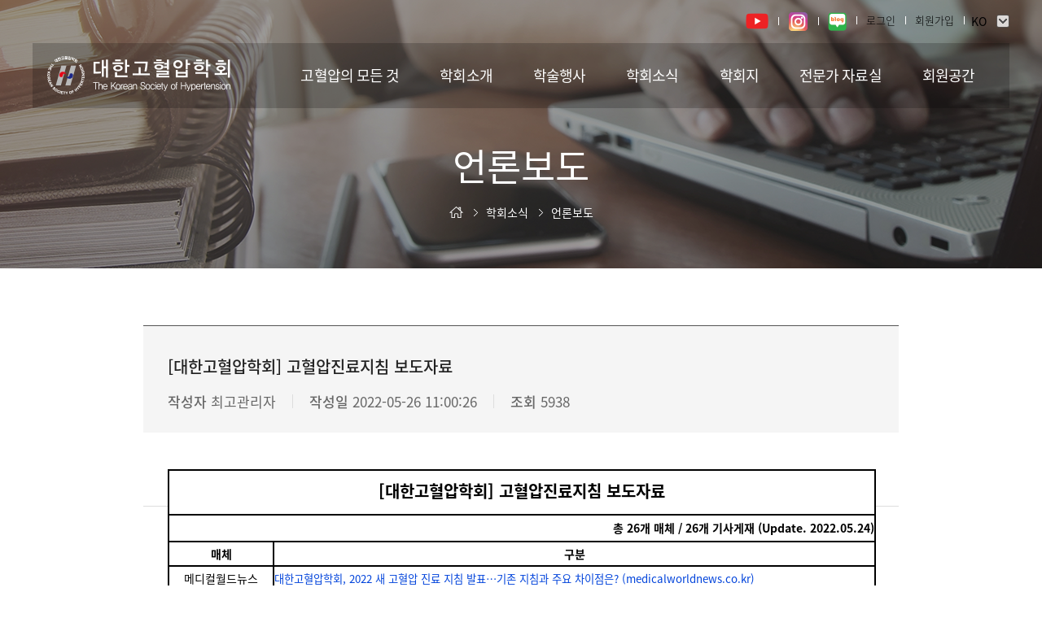

--- FILE ---
content_type: text/html; charset=utf-8
request_url: http://www.koreanhypertension.org/news/press?mode=read&idno=10013
body_size: 32184
content:
<!DOCTYPE html>
<html lang="ko">
<head>
<title>대한고혈압학회</title>
<meta charset="utf-8">
<meta http-equiv="pragma" content="no-cache" />
<meta http-equiv="X-UA-Compatible" content="IE-edge" />
<meta name="viewport" content="width=device-width, initial-scale=1.0">
<meta name="naver-site-verification" content="b82ab4bfd560c0cb859b8cdbd2aee0c3c7e3ab39"/>
<meta property="og:type" content="website">
<meta property="og:title" content="대한고혈압학회">
<meta name="keywords" content="고혈압,고혈압학회,대한고혈압학회" />
<meta property="og:description" content="춘, 추계 학술대회, 학회지, 연구과제 공모, 기초의학, 임상의학 분야, 고혈압 연구 안내.">
<link rel="stylesheet" href="https://code.jquery.com/ui/1.12.1/themes/base/jquery-ui.css">
<link rel="stylesheet" href="/layout/default/css/jquery-ui.css" />
<link rel="icon" href="/layout/default/images/common/favicon.png" type="image/png">
<!-- Global site tag (gtag.js) - Google Analytics -->
<script async src="https://www.googletagmanager.com/gtag/js?id=UA-129614230-1"></script>
<script>
window.dataLayer = window.dataLayer || [];
function gtag(){dataLayer.push(arguments);}
gtag('js', new Date());
gtag('config', 'UA-129614230-1');
</script>
<link rel="stylesheet" href="/common/css/dev.css">
<!--[if gte IE 9]><!-->
<link rel="stylesheet" href="/layout/default/css/common.css?v=19" />
<script src="/layout/default/js/jquery-3.2.1.min.js"></script>
<script type="text/javascript" src="/layout/default/js/owl.carousel.min.js" ></script>
<script type="text/javascript" src="/layout/default/js/skrollr.min.js" ></script>
<script src="//code.jquery.com/ui/1.12.1/jquery-ui.js"></script>
<script type="text/javascript" src="/layout/default/js/common.js?v=02" ></script>
<!--<![endif]-->
<!--[if lt IE 9]>
<link rel="stylesheet" href="/layout/default/css/common_ie8.css" />
<link rel="stylesheet" href="/layout/default/css/layout.css" />
<link rel="stylesheet" href="/layout/default/css/main.css" />
<link rel="stylesheet" href="/layout/default/css/sub.css" />
<link rel="stylesheet" href="/layout/default/css/ie8.css" />
<link rel="stylesheet" href="/layout/default/css/font.css" />
<link rel="stylesheet" href="/layout/default/css/owl.carousel.min.css" />
<script type="text/javascript" src="/layout/default/js/jquery-1.10.2.min.js"></script>
<script type="text/javascript" src="/layout/default/js/html5shiv.min.js"></script>
<script type="text/javascript" src="/layout/default/js/IE9.js"></script>
<script type="text/javascript" src="/layout/default/js/selectivizr-min.js"></script>
<script type="text/javascript" src="/layout/default/js/owl.carousel.min.js" ></script>
<script src="https://code.jquery.com/ui/1.12.1/jquery-ui.js"></script>
<script type="text/javascript" src="/layout/default/js/common_ie8.js" ></script>
<![endif]-->
<script type="text/javascript" src="/layout/default/js/main.js?v=01" ></script>
<script src="/common/js/dev.js"></script>
<script src="/common/board/board.js.php?s=1&m=news"></script>
</head>
<body>
<!-- path :  -->
<!-- wrap -->
<div class="wrap popUse"> <!-- 팝업 사용시 wrap에 popUse 클래스 추가해야함 -->
<!-- header -->
<header id="m_header">
<h1 class="logo"><a href="/"><img src="/layout/default/images/common/logo.png" alt="" /></a></h1>
<ul class="sns-menu">
<li><a href="https://www.youtube.com/channel/UCBW9gtsJ4afAG3bK_Je3tuw/featured" target="_blank"><img src="/layout/default/images/main/youtube.png" alt="sns"></a></li>
<li><a href="https://www.instagram.com/koreanhypertension1994/?hl=ko" target="_blank"><img src="/layout/default/images/main/insta.png" alt="sns"></a></li>
<li><a href="https://m.blog.naver.com/k-mmm/223531843545" target="_blank"><img src="/layout/default/images/main/blog.png" alt="sns"></a></li>
</ul>
<button class="btn-menu" type="button">메뉴</button>
<div class="side-menu-wrap">
<nav class="side-menu">
<div class="top">
<div class="login-menu">
<a href="/member/login">로그인</a>
<a href="/member/join">회원가입</a>
</div>
</div>
<div class="language">
<a class="active">KOREA</a>
<a href="/eng">ENGLISH</a>
</div>
<ul class="nav">
<li>
<a href="/sense/regulations">고혈압의 모든 것</a>
<ul class="depth2">
<li><a href="/sense/regulations"><span>고혈압 수칙</span></a></li>
<li><a href="/sense/self"><span>고혈압 자가관리</span></a></li>
<li><a href="/sense/family"><span>가정혈압측정 교육자료</span></a></li>
<li><a href="/sense/board"><span>게시판</span></a></li>
<li><a href="/sense/calculator"><span>소아고혈압 계산기</span></a></li>
</ul>
</li>
<li>
<a href="/intro/greeting">학회소개</a>
<ul class="depth2">
<li><a href="/intro/greeting"><span>인사말</span></a></li>
<li><a href="/intro/executive"><span>임원진 및 위원회</span></a></li>
<li><a href="/intro/vision"><span>미션 및 비전</span></a></li>
<li><a href="/intro/history"><span>학회연혁</span></a></li>
<li><a href="/intro/rule"><span>학회회칙</span></a></li>
<li><a href="/intro/member_ethics_guidelines"><span>회원 윤리지침</span></a></li>
<li><a href="/intro/research"><span>연구 윤리강령</span></a></li>
<li><a href="/intro/regulation"><span>학술연구비 규정</span></a></li>
<li><a href="/intro/secretariat"><span>사무국안내</span></a></li>
<li><a href="/intro/workinggroups"><span>연구회</span></a></li>
</ul>
</li>
<li>
<a href="/symposium/symposium">학술행사</a>
<ul class="depth2">
<li><a href="/symposium/symposium"><span>국내외 행사</span></a></li>
<li><a href="/symposium/foreign"><span>해외학회 지원신청</span></a></li>
</ul>
</li>
<li>
<a href="/news/notice">학회소식</a>
<ul class="depth2">
<li><a href="/news/notice"><span>공지사항</span></a></li>
<li><a href="/news/memorial"><span>30주년 기념영상</span></a></li>
<li><a href="/news/press"><span>언론보도</span></a></li>
<li><a href="/news/interview"><span>기획인터뷰</span></a></li>
</ul>
</li>
<li>
<a href="https://clinicalhypertension.org/" target="_blank">학회지</a>
<ul class="depth2">
<li><a href="https://clinicalhypertension.org/" target="_blank"><span>CLINICAL HYPERTENSION</span></a></li>
<li><a href="https://www.editorialmanager.com/ch/default.aspx" target="_blank"><span>학회지 논문투고</span></a></li>
<li><a href="/journal/previous2"><span>Archival content (1995~2014)</span></a></li>
</ul>
</li>
<li>
<a href="/reference/guide">전문가 자료실</a>
<ul class="depth2">
<li><a href="/reference/guide"><span>고혈압 진료지침</span></a></li>
<li><a href="/reference/data"><span>학술대회자료</span></a></li>
<li><a href="/reference/training"><span>연수강좌자료</span></a></li>
<li><a href="/reference/animation"><span>교육자료 애니메이션</span></a></li>
</ul>
</li>
<li>
<a href="/member/free">회원공간</a>
<ul class="depth2">
<li><a href="/member/free"><span>자유게시판</span></a></li>
<li><a href="/member/find"><span>회원찾기</span></a></li>
</ul>
</li>
</ul>
</nav>
<!-- //side-menu -->
</div>
<!-- //side-menu-wrap -->
</header>
<!-- //header -->
<!-- header -->
<header id="header">
<div class="right-menu-wrap center">
<ul class="login-menu">
<li><a href="https://www.youtube.com/channel/UCBW9gtsJ4afAG3bK_Je3tuw/featured" target="_blank"><img src="/layout/default/images/main/youtube.png" alt="sns"></a></li>
<li><a href="https://www.instagram.com/koreanhypertension1994/?hl=ko" target="_blank"><img src="/layout/default/images/main/insta.png" alt="sns"></a></li>
<li><a href="https://blog.naver.com/k-mmm/223531843545" target="_blank"><img src="/layout/default/images/main/blog.png" alt="sns"></a></li>
<li><a href="/member/login">로그인</a></li>
<li><a href="/member/join">회원가입</a></li>
<li class="lang">
<select name="" class="select-lang">
<option value="/">KO</option>
<option value="/eng">ENG</option>
</select>
</li>
</ul>
</div>
<!-- //right-menu-wrap -->
<!-- gnb-wrap -->
<div class="gnb-wrap clear">
<h1 class="logo"><a href="/"><img src="/layout/default/images/common/logo.png" class="mainLogo" alt="대한고혈압학회" /><img src="/layout/default/images/sub/logoWhite.png" class="subLogo" alt="대한고혈압학회" /></a></h1>
<ul class="gnb">
<li>
<a href="/sense/regulations">고혈압의 모든 것</a>
<ul class="depth2">
<li><a href="/sense/regulations"><span>고혈압 수칙</span></a></li>
<li><a href="/sense/self"><span>고혈압 자가관리</span></a></li>
<li><a href="/sense/family"><span>가정혈압측정 교육자료</span></a></li>
<li><a href="/sense/board"><span>게시판</span></a></li>
<li><a href="/sense/calculator"><span>소아고혈압 계산기</span></a></li>
</ul>
</li>
<li>
<a href="/intro/greeting">학회소개</a>
<ul class="depth2">
<li><a href="/intro/greeting"><span>인사말</span></a></li>
<li><a href="/intro/executive"><span>임원진 및 위원회</span></a></li>
<li><a href="/intro/vision"><span>미션 및 비전</span></a></li>
<li><a href="/intro/history"><span>학회연혁</span></a></li>
<li><a href="/intro/rule"><span>학회회칙</span></a></li>
<li><a href="/intro/member_ethics_guidelines"><span>회원 윤리지침</span></a></li>
<li><a href="/intro/research"><span>연구 윤리강령</span></a></li>
<li><a href="/intro/regulation"><span>학술연구비 규정</span></a></li>
<li><a href="/intro/secretariat"><span>사무국안내</span></a></li>
<li><a href="/intro/workinggroups"><span>연구회</span></a></li>
</ul>
</li>
<li>
<a href="/symposium/symposium">학술행사</a>
<ul class="depth2">
<li><a href="/symposium/symposium"><span>국내외 행사</span></a></li>
<li><a href="/symposium/foreign"><span>해외학회 지원신청</span></a></li>
</ul>
</li>
<li>
<a href="/news/notice">학회소식</a>
<ul class="depth2">
<li><a href="/news/notice"><span>공지사항</span></a></li>
<li><a href="/news/memorial"><span>30주년 기념영상</span></a></li>
<li><a href="/news/press"><span>언론보도</span></a></li>
<li><a href="/news/interview"><span>기획인터뷰</span></a></li>
</ul>
</li>
<li>
<a href="https://clinicalhypertension.org/" target="_blank">학회지</a>
<ul class="depth2">
<li><a href="https://clinicalhypertension.org/" target="_blank"><span>CLINICAL HYPERTENSION</span></a></li>
<li><a href="https://www.editorialmanager.com/ch/default.aspx" target="_blank"><span>학회지 논문투고</span></a></li>
<li><a href="/journal/previous2"><span>Archival content (1995~2014)</span></a></li>
</ul>
</li>
<li>
<a href="/reference/guide">전문가 자료실</a>
<ul class="depth2">
<li><a href="/reference/guide"><span>고혈압 진료지침</span></a></li>
<li><a href="/reference/data"><span>학술대회자료</span></a></li>
<li><a href="/reference/training"><span>연수강좌자료</span></a></li>
<li><a href="/reference/animation"><span>교육자료 애니메이션</span></a></li>
</ul>
</li>
<li>
<a href="/member/free">회원공간</a>
<ul class="depth2">
<li><a href="/member/free"><span>자유게시판</span></a></li>
<li><a href="/member/find"><span>회원찾기</span></a></li>
</ul>
</li>
</ul>
</div>
<!-- //gnb-wrap -->
</header>
<!-- //header -->
<!-- container -->
<section class="container">
<!-- subTopBg -->
<div class="subTopBg news">
<div class="h2Wrap">
<h2>언론보도</h2>
</div>
<div class="lnbWrap">
<ul>
<li class="home"><span>HOME</span></li>
<li>학회소식</li>
<li class="last">언론보도</li>
</ul>
</div></div>
<!-- //subTopBg -->
<!-- subContainer -->
<div class="subContainer">
<div class="viewWrap">
<div class="topInfo">
<div class="title">[대한고혈압학회] 고혈압진료지침 보도자료</div>
<div class="info">
<ul>
<li>
<span>작성자</span>
<em>최고관리자</em>
</li>
<li>
<span>작성일</span>
<em>2022-05-26 11:00:26</em>
</li>
<li>
<span>조회</span>
<em>5938</em>
</li>
</ul>
</div>
</div>
<div class="middleText">
<table cellpadding="0" cellspacing="0" style="width: 870px; border: 2px solid rgb(0, 0, 0); border-collapse: collapse" bgcolor="#ffffff" align="left"> <colgroup><col width="120" style="width: 90pt" /> <col width="817" style="width: 613pt" /> </colgroup>
<tbody>
<tr height="55" style="height: 41.25pt">
<td colspan="2" height="55" class="xl78" width="870px" style="border: 2px solid rgb(0, 0, 0); height: 41.25pt; width: 703pt; text-align: center"><b><span style="font-size: 20px">[대한고혈압학회] 고혈압진료지침 보도자료</span></b></td> </tr>
<tr height="33" style="height: 24.75pt">
<td colspan="2" height="33" class="xl87" style="text-align: right; border: 2px solid rgb(0, 0, 0); height: 24.75pt" width="870px"><b><span style="font-size: 14px">총 26개 매체 / 26개 기사게재 (Update. 2022.05.24)</span></b></td> </tr>
<tr height="22" style="height: 16.5pt">
<td height="22" class="xl77" style="height: 16.5pt; border: 2px solid rgb(0, 0, 0); text-align: center" width="150px"><b>매체</b></td>
<td class="xl76" style="text-align: center; border: 2px solid rgb(0, 0, 0)" width="435px"><b>구분</b></td> </tr>
<tr height="22" style="height: 16.5pt">
<td height="22" class="xl82" style="height: 16.5pt; border: 2px solid rgb(0, 0, 0); text-align: center" width="150px">메디컬월드뉴스</td>
<td class="xl80" style="border: 2px solid rgb(0, 0, 0)" width="435px"><a href="http://medicalworldnews.co.kr/news/view.php?idx=1510949561"><span style="font-size: 10pt">대한고혈압학회, 2022 새 고혈압 진료 지침 발표…기존 지침과 주요 차이점은? (medicalworldnews.co.kr)</span></a></td> </tr>
<tr height="22" style="height: 16.5pt">
<td height="22" class="xl82" style="height: 16.5pt; border: 2px solid rgb(0, 0, 0); text-align: center" width="150px">경향신문</td>
<td class="xl80" style="border: 2px solid rgb(0, 0, 0)" width="435px"><a href="https://www.khan.co.kr/life/health/article/202205202212005"><span style="font-size: 10pt">다 있는 당신, 목표 혈압 낮추세요(khan.co.kr)</span></a></td> </tr>
<tr height="22" style="height: 16.5pt">
<td rowspan="2" height="44" class="xl83" style="border: 2px solid rgb(0, 0, 0); height: 33pt; text-align: center" width="150px">한국일보</td>
<td class="xl80" style="border: 2px solid rgb(0, 0, 0)" width="435px"><a href="https://www.hankookilbo.com/News/Read/A2022051323580000210?did=NA"><span style="font-size: 10pt">당뇨ㆍ심혈관 질환 있는 ‘고위험 고혈압’ 130/80 미만으로 낮춰야 (hankookilbo.com)</span></a></td> </tr>
<tr height="22" style="height: 16.5pt">
<td height="22" class="xl80" style="height: 16.5pt; border: 2px solid rgb(0, 0, 0)" width="870px"><a href="https://www.hankookilbo.com/News/Read/A2022051411320000684?did=NA"><span style="font-size: 10pt">“고혈압 환자 1,374만 명 시대…적절한 혈압 관리 중요” (hankookilbo.com)</span></a></td> </tr>
<tr height="22" style="height: 16.5pt">
<td rowspan="2" height="44" class="xl83" style="border: 2px solid rgb(0, 0, 0); height: 33pt; text-align: center" width="150px">데일리메디</td>
<td class="xl80" style="border: 2px solid rgb(0, 0, 0)" width="435px"><a href="https://www.dailymedi.com/news/news_view.php?wr_id=883966"><span style="font-size: 10pt">고위험군 환자 목표혈압 낮추고 단일복합제 복용 권고 (dailymedi.com)</span></a></td> </tr>
<tr height="22" style="height: 16.5pt">
<td height="22" class="xl80" style="height: 16.5pt; border: 2px solid rgb(0, 0, 0); text-align: center" width="870px"><a href="https://www.dailymedi.com/news/news_view.php?wr_id=883867"><span style="font-size: 10pt">고위험군 수축기 혈압 목표 '140→130㎜Hg' 강화 (dailymedi.com)</span></a></td> </tr>
<tr height="22" style="height: 16.5pt">
<td rowspan="2" height="44" class="xl83" style="border: 2px solid rgb(0, 0, 0); height: 33pt; text-align: center" width="150px">메디칼타임즈</td>
<td class="xl80" style="border: 2px solid rgb(0, 0, 0)" width="435px"><a href="https://www.medicaltimes.com/Main/News/NewsView.html?ID=1147335&ref=naverpc"><span style="font-size: 10pt">4년만에 바뀐 고혈압 진료지침…목표 혈압 강화‧세분화 (medicaltimes.com)</span></a></td> </tr>
<tr height="22" style="height: 16.5pt">
<td height="22" class="xl80" style="height: 16.5pt; border: 2px solid rgb(0, 0, 0)" width="870px"><a href="https://www.medicaltimes.com/Main/News/NewsView.html?ID=1147283&ref=naverpc"><span style="font-size: 10pt">한국도 고혈압 기준 강화 동참…변경 이유는? (medicaltimes.com)</span></a></td> </tr>
<tr height="22" style="height: 16.5pt">
<td rowspan="2" height="44" class="xl83" style="border: 2px solid rgb(0, 0, 0); height: 33pt; text-align: center" width="150px">메디컬옵저버</td>
<td class="xl80" style="border: 2px solid rgb(0, 0, 0)" width="435px"><a href="http://www.monews.co.kr/news/articleView.html?idxno=312522"><span style="font-size: 10pt">대한고혈압학회의 선택적 소통 기자간담회 &lt; 기자수첩 &lt; 순환기/뇌혈관 &lt; 학술 &lt; 기사본문 - 메디칼업저버 (monews.co.kr)</span></a></td> </tr>
<tr height="22" style="height: 16.5pt">
<td height="22" class="xl80" style="height: 16.5pt; border: 2px solid rgb(0, 0, 0); text-align: center" width="870px"><a href="http://www.monews.co.kr/news/articleView.html?idxno=312454"><span style="font-size: 10pt">고혈압 진료지침 새로 정의한 '가면비조절고혈압'이란? &lt; 순환기/뇌혈관 &lt; 학술 &lt; 기사본문 - 메디칼업저버 (monews.co.kr)</span></a></td> </tr>
<tr height="22" style="height: 16.5pt">
<td rowspan="2" height="44" class="xl83" style="border: 2px solid rgb(0, 0, 0); height: 33pt; text-align: center" width="150px">조선일보</td>
<td class="xl80" style="border: 2px solid rgb(0, 0, 0)" width="435px"><a href="https://www.chosun.com/culture-life/culture_general/2022/05/12/M6XPSE7BLJHNVCX52ECDPO5NPE/?utm_source=naver&utm_medium=referral&utm_campaign=naver-news"><span style="font-size: 10pt">[7NEWS] 기준 강화된 ‘고위험도 고혈압’, 목표 혈압 140→130으로 낮춘다 - 조선일보 (chosun.com)</span></a></td> </tr>
<tr height="22" style="height: 16.5pt">
<td height="22" class="xl80" style="height: 16.5pt; border: 2px solid rgb(0, 0, 0); text-align: center" width="870px"><a href="https://www.chosun.com/culture-life/health/2022/05/12/6EI4E2OSIJE4JKR5YEJA73RKZM/?utm_source=naver&utm_medium=referral&utm_campaign=naver-news"><span style="font-size: 10pt">고혈압 관리 강화하니 심혈관질환 사망 위험 70% 낮아져 - 조선일보 (chosun.com)</span></a></td> </tr>
<tr height="22" style="height: 16.5pt">
<td height="22" class="xl82" style="height: 16.5pt; border: 2px solid rgb(0, 0, 0); text-align: center" width="150px">현대건강신문</td>
<td class="xl80" style="border: 2px solid rgb(0, 0, 0)" width="435px"><a href="http://hnews.kr/news/view.php?no=59458"><span style="font-size: 10pt">“고령 고혈압 환자 ‘아스피린 사용’ 고위험군에 국한해야” – 현대건강신문 (hnews.kr)</span></a></td> </tr>
<tr height="22" style="height: 16.5pt">
<td height="22" class="xl82" style="height: 16.5pt; border: 2px solid rgb(0, 0, 0); text-align: center" width="150px">라포르시안</td>
<td class="xl80" style="border: 2px solid rgb(0, 0, 0)" width="435px"><a href="https://www.rapportian.com/news/articleView.html?idxno=146888"><span style="font-size: 10pt">당뇨·심혈관질환 등 고위험도 고혈압, 목표 혈압 '130/80'으로 낮춰 - 라포르시안 (rapportian.com)</span></a></td> </tr>
<tr height="22" style="height: 16.5pt">
<td height="22" class="xl82" style="height: 16.5pt; border: 2px solid rgb(0, 0, 0); text-align: center" width="150px">글로벌경제신문</td>
<td class="xl80" style="border: 2px solid rgb(0, 0, 0)" width="435px"><a href="https://www.getnews.co.kr/news/articleView.html?idxno=584353"><span style="font-size: 10pt">[건강만담]만성신장병 환자, 혈압 120mmHg 미만 시 심혈관질환 위험↓ (getnews.co.kr)</span></a></td> </tr>
<tr height="22" style="height: 16.5pt">
<td height="22" class="xl82" style="height: 16.5pt; border: 2px solid rgb(0, 0, 0); text-align: center" width="150px">의협신문</td>
<td class="xl80" style="border: 2px solid rgb(0, 0, 0)" width="435px"><a href="http://www.doctorsnews.co.kr/news/articleView.html?idxno=144477"><span style="font-size: 10pt">의협신문 - "고위험도 고혈압, 130/80mmHg 미만 낮춰야" (doctorsnews.co.kr)</span></a></td> </tr>
<tr height="22" style="height: 16.5pt">
<td height="22" class="xl82" style="height: 16.5pt; border: 2px solid rgb(0, 0, 0); text-align: center" width="150px">뉴스1</td>
<td class="xl80" style="border: 2px solid rgb(0, 0, 0)" width="435px"><a href="https://www.news1.kr/articles/?4679950"><span style="font-size: 10pt">만성 콩팥병 환자, 혈압 120mmHg 밑으로 낮추면 심혈관 위험↓ (news1.kr)</span></a></td> </tr>
<tr height="22" style="height: 16.5pt">
<td height="22" class="xl82" style="height: 16.5pt; border: 2px solid rgb(0, 0, 0); text-align: center" width="150px">코메디닷컴</td>
<td class="xl80" style="border: 2px solid rgb(0, 0, 0)" width="435px"><a href="https://kormedi.com/1397704/%eb%87%8c%ec%b6%9c%ed%98%88-%ec%98%88%eb%b0%a9-%ec%9c%84%ed%95%9c-%ea%b3%a0%ed%98%88%ec%95%95-%ec%a1%b0%ec%a0%88-%eb%b2%95-%ec%9a%b4%eb%8f%99%ec%9d%80/"><span style="font-size: 10pt">뇌출혈 예방 위한 '고혈압' 조절 법.. 운동은? - 코메디닷컴 (kormedi.com)</span></a></td> </tr>
<tr height="22" style="height: 16.5pt">
<td height="22" class="xl82" style="height: 16.5pt; border: 2px solid rgb(0, 0, 0); text-align: center" width="150px">헬스경향</td>
<td class="xl80" style="border: 2px solid rgb(0, 0, 0)" width="435px"><a href="http://www.k-health.com/news/articleView.html?idxno=59328"><span style="font-size: 10pt">소리없는 위협 ‘고혈압’…내 목표혈압 잊지 마세요 - 헬스경향 (k-health.com)</span></a></td> </tr>
<tr height="22" style="height: 16.5pt">
<td height="22" class="xl82" style="height: 16.5pt; border: 2px solid rgb(0, 0, 0); text-align: center" width="150px">KBS NEWS</td>
<td class="xl80" style="border: 2px solid rgb(0, 0, 0)" width="435px"><a href="https://news.kbs.co.kr/news/view.do?ncd=5462049&ref=A"><span style="font-size: 10pt">“당뇨·심혈관 질환 ‘고위험도 고혈압’, 130/80까지 낮춰야” (kbs.co.kr)</span></a></td> </tr>
<tr height="22" style="height: 16.5pt">
<td height="22" class="xl82" style="height: 16.5pt; border: 2px solid rgb(0, 0, 0); text-align: center" width="150px">브라보마이라이프</td>
<td class="xl80" style="border: 2px solid rgb(0, 0, 0)" width="435px"><a href="https://bravo.etoday.co.kr/view/atc_view.php?varAtcId=13509"><span style="font-size: 10pt">'잇딴 부작용' 고령 고혈압 환자, 아스피린 복용 금해야-브라보마이라이프 (etoday.co.kr)</span></a></td> </tr>
<tr height="22" style="height: 16.5pt">
<td height="22" class="xl82" style="height: 16.5pt; border: 2px solid rgb(0, 0, 0); text-align: center" width="150px">서울경제</td>
<td class="xl80" style="border: 2px solid rgb(0, 0, 0)" width="435px"><a href="https://www.sedaily.com/NewsView/265XW2KKNQ"><span style="font-size: 10pt">엄격해진 고혈압 조절목표 '고위험 환자는 130/80mmHg 미만으로 낮춰야' (sedaily.com)</span></a></td> </tr>
<tr height="22" style="height: 16.5pt">
<td height="22" class="xl82" style="height: 16.5pt; border: 2px solid rgb(0, 0, 0); text-align: center" width="150px">아시아경제</td>
<td class="xl80" style="border: 2px solid rgb(0, 0, 0)" width="435px"><a href="https://view.asiae.co.kr/article/2022051207273253201"><span style="font-size: 10pt">"심혈관질환 등 고위험 고혈압 환자, 목표 혈압 130 미만으로 낮춰야" - 아시아경제 (asiae.co.kr)</span></a></td> </tr>
<tr height="22" style="height: 16.5pt">
<td height="22" class="xl82" style="height: 16.5pt; border: 2px solid rgb(0, 0, 0); text-align: center" width="150px">YTN</td>
<td class="xl80" style="border: 2px solid rgb(0, 0, 0)" width="435px"><a href="https://www.ytn.co.kr/_ln/0101_202205120706398778"><span style="font-size: 10pt">[정치][굿모닝브리핑] 낯선 출근길...확 바뀐 대통령실 | YTN</span></a></td> </tr>
<tr height="22" style="height: 16.5pt">
<td height="22" class="xl82" style="height: 16.5pt; border: 2px solid rgb(0, 0, 0); text-align: center" width="150px">동아일보</td>
<td class="xl80" style="border: 2px solid rgb(0, 0, 0)" width="435px"><a href="https://www.donga.com/news/article/all/20220512/113355378/1"><span style="font-size: 10pt">고위험도 고혈압, ‘140/90’→‘130/80’으로 진료기준 강화 (donga.com)</span></a></td> </tr>
<tr height="22" style="height: 16.5pt">
<td height="22" class="xl85" style="height: 16.5pt; border: 2px solid rgb(0, 0, 0); text-align: center" width="150px">세계일보</td>
<td class="xl80" style="border: 2px solid rgb(0, 0, 0)" width="435px"><a href="http://www.segye.com/newsView/20220511513491?OutUrl=naver"><span style="font-size: 10pt">고위험도 고혈압, 130/80mmHg 이하로 관리 기준 강화 - 세계일보 (segye.com)</span></a></td> </tr>
<tr height="22" style="height: 16.5pt">
<td height="22" class="xl85" style="height: 16.5pt; border: 2px solid rgb(0, 0, 0); text-align: center" width="150px">메디칼트리뷴</td>
<td class="xl80" style="border: 2px solid rgb(0, 0, 0)" width="435px"><a href="http://www.medical-tribune.co.kr/news/articleView.html?idxno=107006"><span style="font-size: 10pt">대한고혈압학회 "치료 목표혈압기준 강화" - 메디칼트리뷴 (medical-tribune.co.kr)</span></a></td> </tr>
<tr height="22" style="height: 16.5pt">
<td height="22" class="xl85" style="height: 16.5pt; border: 2px solid rgb(0, 0, 0); text-align: center" width="150px">뉴시스</td>
<td class="xl80" style="border: 2px solid rgb(0, 0, 0)" width="435px"><a href="https://newsis.com/view/?id=NISX20220511_0001866960&cID=10201&pID=10200"><span style="font-size: 10pt">고위험도 고혈압, 목표혈압 130/80㎜Hg로 낮춘다 :: 공감언론 뉴시스통신사 :: (newsis.com)</span></a></td> </tr>
<tr height="22" style="height: 16.5pt">
<td height="22" class="xl85" style="height: 16.5pt; border: 2px solid rgb(0, 0, 0); text-align: center" width="150px">이투데이</td>
<td class="xl80" style="border: 2px solid rgb(0, 0, 0)" width="435px"><a href="https://www.etoday.co.kr/news/view/2134042"><span style="font-size: 10pt">지난해 고혈압 환자 1374만명…14년간 1.94배 늘어 - 이투데이 (etoday.co.kr)</span></a></td> </tr>
<tr height="22" style="height: 16.5pt">
<td height="22" class="xl85" style="height: 16.5pt; border: 2px solid rgb(0, 0, 0); text-align: center" width="150px">e-의료정보</td>
<td class="xl80" style="border: 2px solid rgb(0, 0, 0)" width="435px"><a href="http://www.kmedinfo.co.kr/news/articleView.html?idxno=73564"><span style="font-size: 10pt">국내 고위험 고혈압 기준 130/80mmHg 미만으로 강화 - e의료정보 (kmedinfo.co.kr)</span></a></td> </tr>
<tr height="23" style="height: 17.25pt">
<td height="23" class="xl86" style="height: 17.25pt; border: 2px solid rgb(0, 0, 0); text-align: center" width="150px">한스경제</td>
<td class="xl81" style="border: 2px solid rgb(0, 0, 0)" width="435px"><a href="http://www.sporbiz.co.kr/news/articleView.html?idxno=619164"><span style="font-size: 10pt">지난해 성인 고혈압 환자 1374만명…14년간 1.94배 ↑ &lt; 사회 일반 &lt; 사회 &lt; 기사본문 - 한스경제(한국스포츠경제) (sporbiz.co.kr)</span></a></td> </tr></tbody></table></div>
<ul class="etcList">
</ul>
<div class="btnCenter">
<a href="?" class="btnBlue">목록</a>
</div>
</div>
</div>
<!-- //subContainer -->
</section>
<!-- //container -->
<!-- footer -->
<footer>
<div class="policy-wrap">
<div class="center">
<div class="policy">
<a href="#" class="view-policy" data-code="PIP">개인정보 처리방침</a>
<a href="#" class="view-policy" data-code="DEG">이메일무단수집거부</a>
</div>
<button type="button" class="btn-top">위로 이동</button>
</div>
</div>
<!-- //policy-wrap -->
<!-- sitemap-wrap -->
<nav class="sitemap-wrap">
<ul class="sitemap center clear">
<li>
<a href="/sense/regulations">고혈압의 모든 것</a>
<ul class="sub-menu">
<li><a href="/sense/regulations"><span>고혈압 수칙</span></a></li>
<li><a href="/sense/self"><span>고혈압 자가관리</span></a></li>
<li><a href="/sense/family"><span>가정혈압측정 교육자료</span></a></li>
<li><a href="/sense/board"><span>게시판</span></a></li>
<li><a href="/sense/calculator"><span>소아고혈압 계산기</span></a></li>
</ul>
</li>
<li>
<a href="/intro/greeting">학회소개</a>
<ul class="sub-menu">
<li><a href="/intro/greeting"><span>인사말</span></a></li>
<li><a href="/intro/executive"><span>임원진 및 위원회</span></a></li>
<li><a href="/intro/vision"><span>미션 및 비전</span></a></li>
<li><a href="/intro/history"><span>학회연혁</span></a></li>
<li><a href="/intro/rule"><span>학회회칙</span></a></li>
<li><a href="/intro/member_ethics_guidelines"><span>회원 윤리지침</span></a></li>
<li><a href="/intro/research"><span>연구 윤리강령</span></a></li>
<li><a href="/intro/regulation"><span>학술연구비 규정</span></a></li>
<li><a href="/intro/secretariat"><span>사무국안내</span></a></li>
<li><a href="/intro/workinggroups"><span>연구회</span></a></li>
</ul>
</li>
<li>
<a href="/symposium/symposium">학술행사</a>
<ul class="sub-menu">
<li><a href="/symposium/symposium"><span>국내외 행사</span></a></li>
<li><a href="/symposium/foreign"><span>해외학회 지원신청</span></a></li>
</ul>
</li>
<li>
<a href="/news/notice">학회소식</a>
<ul class="sub-menu">
<li><a href="/news/notice"><span>공지사항</span></a></li>
<li><a href="/news/memorial"><span>30주년 기념영상</span></a></li>
<li><a href="/news/press"><span>언론보도</span></a></li>
<li><a href="/news/interview"><span>기획인터뷰</span></a></li>
</ul>
</li>
<li>
<a href="/journal/journal">학회지</a>
<ul class="sub-menu">
<li><a href="/journal/journal"><span>CLINICAL HYPERTENSION</span></a></li>
<li><a href="/journal/journal3"><span>학회지 논문투고</span></a></li>
<li><a href="/journal/previous2"><span>Archival content (1995~2014)</span></a></li>
</ul>
</li>
<li>
<a href="/reference/guide">전문가 자료실</a>
<ul class="sub-menu">
<li><a href="/reference/guide"><span>고혈압 진료지침</span></a></li>
<li><a href="/reference/data"><span>학술대회자료</span></a></li>
<li><a href="/reference/training"><span>연수강좌자료</span></a></li>
<li><a href="/reference/animation"><span>교육자료 애니메이션</span></a></li>
</ul>
</li>
<li>
<a href="/member/free">회원공간</a>
<ul class="sub-menu">
<li><a href="/member/free"><span>자유게시판</span></a></li>
<li><a href="/member/find"><span>회원찾기</span></a></li>
</ul>
</li>
</ul>
</nav>
<!-- //sitemap-wrap -->
<div class="m-info-wrap center">
<p class="info">서울특별시 강남구 삼성로 508 LG트윈텔 2차<br />
사무국 1504호, 회의실 1811호 대한고혈압학회 (우) 06168<br />
사업자등록번호 : 202-82-05849&nbsp;&nbsp;대표자 : 신진호<br />
TEL : 02-565-3350<br />
FAX : 02-508-3445<br />
EMAIL : ksh@koreanhypertension.org</p>
<p class="copy">COPYRIGHT © 2018 KOREANHYPERTENSION ALL RIGHTS RESERVED.</p>
</div>
<!-- //info-wrap -->
<div class="info-wrap center">
<p class="info">서울특별시 강남구 삼성로 508 LG트윈텔 2차 사무국 1504호, 회의실 1811호 대한고혈압학회 (우) 06168 <span>TEL : 02-565-3350</span> <span>FAX : 02-508-3445</span> <span>EMAIL : <a href="mailto:ksh@koreanhypertension.org">ksh@koreanhypertension.org</a></span></p>
<p class="license">사업자등록번호 : 202-82-05849<span>대표자 : 신진호</span><span class="copy">COPYRIGHT © 2018 KOREANHYPERTENSION ALL RIGHTS RESERVED.</span></p>
</div>
<!-- //info-wrap -->
</footer>
<!-- //footer -->
</div>
<!-- //wrap -->
</body>
</html>

--- FILE ---
content_type: text/html; charset=utf-8
request_url: http://www.koreanhypertension.org/common/board/board.js.php?s=1&m=news
body_size: 4974
content:
$(function() {
	$(document).on('click', '.no_auth', function() {
		alert('권한이 없습니다.');
		return false;
	});
	$(document).on('click', '.no_authM', function() {
		alert('회원만 가능합니다. 로그인을 해주세요.');
		return false;
	});
	$(document).on('click', '.no_authA', function() {
		alert('관리자만 가능합니다.');
		return false;
	});
	$(document).on('click', '.btn_ord', function() {
		var ord = $(this).hasClass('init') ? '' : $(this).data('fld')+($(this).hasClass('down') ? ' DESC' : '');
		$('#frm_search input[name=ord]').val(ord).closest('form').submit();
		return false;
	});
	$(document).on('click', '.act_board_search', function() {
		$(this).closest('form').submit();
		return false;
	});
	$(document).on('click', '.act_save', function() {
		$('#frm_write').submit();
		return false;
	});
	$(document).on('submit', '#frm_write', function() {
		get_editor_contents();
		if (form_val_chk($(this))) {
			$(this).attr({target:'_self', action:'/common/board/proc.php'});
			return true;
		}
		return false;
	});
	$(document).on('click', '.board_secretY', function() {
		pop_password($(this).data('idno'), $(this).attr('href'), $(this).hasClass('act_delete') ? 'delete' : '');
		return false;
	});
	$(document).on('click', '.act_delete:not(.board_secretY)', function() {
		var idno = $(this).data('idno');
		var goto = $(this).attr('href');
		if (confirm('삭제하시겠습니까?')) {
			$.ajax({
				type: 'post',
				dataType: 'json',
				data: {s:'1', m:'news', act:'delete', idno:idno},
				url: '/common/board/proc.php',
				success: function(resp) {
					if (resp.message != '') alert(resp.message);
					if (resp.result == 'success') {
						if (goto == '#') location.reload();
						else location.href = goto;
					}
				},
				error: function(jqXHR, textStatus, errorThrown) {
					alert(errorThrown);
				}
			});
		}
		return false;
	});
	$(document).on('click', '.act_password', function() {
		$('#frm_board_password').submit();
		return false;
	});
	$(document).on('submit', '#frm_board_password', function() {
		if (form_val_chk($(this))) {
			$(this).attr({action:'/common/board/proc.php'});
			return true;
		}
		return false;
	});
	$(document).on('click', '.act_reply_save', function() {
		$('#frm_reply').submit();
		return false;
	});
	$(document).on('submit', '#frm_reply', function() {
		if (form_val_chk($(this))) {
			$.ajax({
				type: 'post',
				dataType: 'json',
				data: $('#frm_reply').serialize(),
				url: '/common/board/proc.php',
				success: function(resp) {
					if (resp.message != '') alert(resp.message);
					if (resp.result == 'success') {
						location.reload();
					}
				},
				error: function(jqXHR, textStatus, errorThrown) {
					alert(errorThrown);
				}
			});
		}
		return false;
	});
	$(document).on('change', 'input[name=link_url_yn]', function() {
		$('input[name=link_url]').removeClass('req');
		$('textarea[name=contents]').removeClass('req');
		if ($(this).val() == 'Y') {
			$('input[name=link_url]').addClass('req');
			$('#cont_link_url').show();
			$('#cont_contents').hide();
		}
		else {
			$('textarea[name=contents]').addClass('req');
			$('#cont_link_url').hide();
			$('#cont_contents').show();
		}
	});
	$(document).on('click', '.tab.category button', function() {
		var idno = $(this).data('idno');
		$('#frm_search input[name=category_idno]').val(idno);
		$('#frm_search').trigger('submit');
		return false;
	});
	$(document).ready(function() {
		if ($('input[name=link_url_yn]:checked').length > 0) $('input[name=link_url_yn]:checked').trigger('change');
		if ($('iframe._proc_hidden').length < 1) $('body').append('<iframe name="_proc_hidden" class="_hidden _proc_hidden"></iframe>');
	});
	
	function pop_noauth() {
		var contents = 
			'<div>'+
			'	<p>권한이 없습니다.</p>'+
			'</div>';
		popup('board_password', '알림', contents, '');
	}
	
	function pop_password(idno, goto, proc) {
		var contents = 
			'<iframe name="_password_hidden" class="_hidden _password_hidden"></iframe>'+
			'<form id="frm_board_password" name="frm_board_password" method="post" action="?" target="_password_hidden">'+
			'<input type="hidden" name="act" value="password" />'+
			'<input type="hidden" name="s" value="1" />'+
			'<input type="hidden" name="m" value="news" />'+
			'<input type="hidden" name="c" value="" />'+
			'<input type="hidden" name="proc" value="'+proc+'" />'+
			'<input type="hidden" name="goto" value="'+goto+'" />'+
			'<input type="hidden" name="idno" value="'+idno+'"" />'+
			'<div class="pop_con_wrap">'+
			'	<p>글 등록시 입력한 비밀번호를 입력해 주세요.</p>'+
			'	<div>'+
			'		<input type="password" class="req" name="passwd" value="" title="비밀번호를 입력해 주세요." />'+
			'		<a href="#" class="act_password">확인</a>'+
			'	</div>'+
			'</div>';
			'</form>';
		popup('board_password', '비밀번호확인', contents, 'data-idno="'+idno+'" data-goto="'+goto+'" data-proc="'+proc+'"');
	}
});


--- FILE ---
content_type: text/css
request_url: http://www.koreanhypertension.org/common/css/dev.css
body_size: 751
content:
._hidden {display:none;}
.ui-datepicker select.ui-datepicker-month, .ui-datepicker select.ui-datepicker-year {width: 40%;}
input.femail {width:31% !important;}
input.fphone {width:70px !important;}
select.femail {border: 1px solid #dddddd;height:40px;line-height: 40px;padding: 0 0 0 10px;width:30%;}
select.fphone {border: 1px solid #dddddd;height:40px;line-height: 40px;padding: 0 0 0 10px;width:80px;}
.fakeTable .tableBody li .title a {display:inline-block;}
.message {margin-top:4px;color:#0369cc;font-size:0.9em;line-height:130%;letter-spacing:-0.7px;}
.board-files > div {display:inline-block;}
.board-files > div a {clear:both;}

@media all and (max-width:768px) {
	select.femail, select.fphone {font-size:13px;}
	.message {font-size:13px;}
}


--- FILE ---
content_type: text/css
request_url: http://www.koreanhypertension.org/layout/default/css/common.css?v=19
body_size: 102993
content:
@charset "utf-8";

/* @import url('https://fonts.googleapis.com/earlyaccess/notosanskr.css'); */
@import url(layout.css?v=08);
@import url(main.css?v=01);
@import url(sub.css?v=01);
@import url(owl.carousel.min.css);
/* Noto Sans KR (korean) http://www.google.com/fonts/earlyaccess */
@font-face { font-family: 'Noto Sans KR'; font-style: normal; font-weight: 100; src: url(https://fonts.gstatic.com/ea/notosanskr/v2/NotoSansKR-Thin.woff2) format("woff2"), url(https://fonts.gstatic.com/ea/notosanskr/v2/NotoSansKR-Thin.woff) format("woff"), url(https://fonts.gstatic.com/ea/notosanskr/v2/NotoSansKR-Thin.otf) format("opentype"); }
@font-face { font-family: 'Noto Sans KR'; font-style: normal; font-weight: 300; src: url(https://fonts.gstatic.com/ea/notosanskr/v2/NotoSansKR-Light.woff2) format("woff2"), url(https://fonts.gstatic.com/ea/notosanskr/v2/NotoSansKR-Light.woff) format("woff"), url(https://fonts.gstatic.com/ea/notosanskr/v2/NotoSansKR-Light.otf) format("opentype"); }
@font-face { font-family: 'Noto Sans KR'; font-style: normal; font-weight: 400; src: url(https://fonts.gstatic.com/ea/notosanskr/v2/NotoSansKR-Regular.woff2) format("woff2"), url(https://fonts.gstatic.com/ea/notosanskr/v2/NotoSansKR-Regular.woff) format("woff"), url(https://fonts.gstatic.com/ea/notosanskr/v2/NotoSansKR-Regular.otf) format("opentype"); }
@font-face { font-family: 'Noto Sans KR'; font-style: normal; font-weight: 500; src: url(https://fonts.gstatic.com/ea/notosanskr/v2/NotoSansKR-Medium.woff2) format("woff2"), url(https://fonts.gstatic.com/ea/notosanskr/v2/NotoSansKR-Medium.woff) format("woff"), url(https://fonts.gstatic.com/ea/notosanskr/v2/NotoSansKR-Medium.otf) format("opentype"); }
@font-face { font-family: 'Noto Sans KR'; font-style: normal; font-weight: 700; src: url(https://fonts.gstatic.com/ea/notosanskr/v2/NotoSansKR-Bold.woff2) format("woff2"), url(https://fonts.gstatic.com/ea/notosanskr/v2/NotoSansKR-Bold.woff) format("woff"), url(https://fonts.gstatic.com/ea/notosanskr/v2/NotoSansKR-Bold.otf) format("opentype"); }
@font-face { font-family: 'Noto Sans KR'; font-style: normal; font-weight: 900; src: url(https://fonts.gstatic.com/ea/notosanskr/v2/NotoSansKR-Black.woff2) format("woff2"), url(https://fonts.gstatic.com/ea/notosanskr/v2/NotoSansKR-Black.woff) format("woff"), url(https://fonts.gstatic.com/ea/notosanskr/v2/NotoSansKR-Black.otf) format("opentype"); }
/* Reset */
body,div,dl,dt,dd,ul,ol,li,h1,h2,h3,h4,h5,form,fieldset,p,button{margin:0;padding:0}
html,body,h1,h2,h3,h4,input,button,
button, input, select, table, textarea{font-family:'Noto Sans KR','돋움',Dotum,Helvetica,'Apple SD Gothic Neo',Sans-serif;/*font-size:16px;*/color:#000}
body{text-align:left; word-break:break-word;}
img,fieldset,iframe{border:0 none}
li{list-style:none}
input,select,button{vertical-align:middle}
img{vertical-align:top}
i,em,address{font-style:normal}
label,button{cursor:pointer}
a{text-decoration:none; color:#333333;}
a:hover{text-decoration:none}
hr{display:none}
legend{*width:0}
table{border-collapse:collapse;border-spacing:0}
caption{font-size:0; line-height:0; height:0}
button{border:0;outline:0;}
button:focus{outline:0;}

.pc_none {display:block;}
.mo_none {display:none}
/* common */
*{-webkit-box-sizing:border-box;-moz-box-sizing:border-box;box-sizing:border-box;}

.clear{*zoom:1;}
.clear:after{display:block;content:'';clear:both;}
.blind{overflow:hidden;position:absolute;top:0;left:0;width:1px;height:1px;font-size:0;line-height:0}
.mob {display: none;}
.mob640 {display: none;}
.for_pc {display: block;}
.pop2{display:none}
/* popupTop */
.popupTop {position: relative;  z-index:201; height:137px; display: none;}
.popupTop .inner {position: absolute; left:50%; top:0; width:1200px; margin-left:-600px;  height:137px;}
.popupTop .inner .web {position: absolute; left:50%; top:0; width: 2000px; margin-left:-1000px;}
.popupTop .inner .todayCheck {position: absolute; right:0; bottom:12px; font-size: 12px; color:#fff; }
.popupTop .inner .todayCheck:after {content:''; display:block; clear:both;}
.popupTop .inner .todayCheck .inputCheck {float:left; position: relative; padding-right: 10px; margin-right: 10px;  line-height: 12px;}
.popupTop .inner .todayCheck .inputCheck:after {content:''; position: absolute; right:0; top:2px; width: 1px; height: 10px; background:#fff;}
.popupTop .inner .todayCheck .inputCheck label {font-size: 12px; color:#fff; font-weight: 300;  padding-left:19px;}
.popupTop .inner .todayCheck .inputCheck label:after {content:''; position: absolute; left:0; top:0; width: 10px; height: 10px; border:1px solid #eeeeee;}
.popupTop .inner .todayCheck .inputCheck input:checked + label:after {background:#333;}
.popupTop .inner .todayCheck .inputCheck input {position: absolute; visibility: hidden;}
.popupTop .inner .todayCheck .closePop {font-size: 12px; color:#fff; font-weight: 300; float:left;  line-height: 12px; display: inline-block; cursor:pointer;}

.midGnb {height: 70px; position: relative; z-index: 100;}
.midGnb .inner{position: absolute;  left:0; top:-70px; width: 100%; background:rgba(0,0,0,.5);}
.midGnb ul {max-Width:800px; margin:0 auto; position: relative;}
.midGnb ul:after {content:''; display:block; clear:both;}
.midGnb ul li {float:left; width: 140px; text-align: center; position: relative;}
.midGnb ul li:after {content:''; position: absolute; right:0; top:50%; margin-top:-6px; height: 12px; width: 1px; background:#fff;}
.midGnb ul li .tit01 { position: relative;z-index:10;   transition:.3s all;}
.midGnb ul li.no1{text-align: left; ; background:rgba(0,0,0,.1); width: 174px;}
.midGnb ul li.no1:after{display: none;}
.midGnb ul li.no1 a {line-height: 15px; padding:17px 0 0 12px}
.midGnb ul li.no1 a .tit01 {font-weight: 500; opacity:.3; font-size: 24px; letter-spacing:-0.02em;}
.midGnb ul li.no1 a .tit02 {display: block; font-size: 12px; color:#ffffff; margin-top:8px; opacity:.73;}
.midGnb ul li.no2{ width: 143px;}

.midGnb ul li a {display: block; position: relative; height: 70px; line-height: 70px; font-size:16px; color:#dddddd; font-weight: 350; z-index: 10;}
.midGnb ul li a .bg {position: absolute; left:-1px; bottom:0; width: 101%; height:122px; opacity:0; overflow:hidden; background:#0369cc; transition:.3s all; }
.midGnb ul li a .bg:after {content:''; position: absolute; left:0; top:10px; width: 100%; height:80px;  transition:.3s all;}
.midGnb ul li.no2 a .bg:after {background:url('../images/main/mainIco01.png') center center no-repeat;}
.midGnb ul li.no3 a .bg:after {background:url('../images/main/mainIco02.png') center center no-repeat;}
.midGnb ul li.no4 a .bg:after {background:url('../images/main/mainIco03.png') center center no-repeat;}
.midGnb ul li.no5 a .bg:after {background:url('../images/main/mainIco04.png') center center no-repeat;}
.midGnb ul li.no6 a .bg:after {background:url('../images/main/mainIco05.png') center center no-repeat;}
.midGnb ul li.no7 a .bg:after {background:url('../images/main/mainIco06.png') center center no-repeat;}
.midGnb ul li.no8 a .bg:after {background:url('../images/main/mainIco07.png') center center no-repeat;}
.midGnb ul li a span {display: block;}
.midGnb ul li:hover .bg {opacity:1; }
.midGnb ul li:hover .bg:after {top:0;}
.midGnb ul li:hover .tit01 {color:#fff;}

.calculator_btn {display: block; text-align:center; width: 67.42%; font-size: 16px; background: url('../images/main/calcBg.png') no-repeat center center /cover; padding: 17px 0; border-radius: 25px; color: #fff; margin: 0 auto;}

.calc_wrap, .mainTensionInfo {padding-bottom: 115px; max-width:1157px; margin:0 auto;}
.mainTensionInfo .tit01 {font-size: 46px; font-weight: 700; color:#333333; text-align: center;}
.mainTensionInfo .tit02 {font-size: 14px; font-weight: 400; color:#888888; margin-bottom: 60px; text-align: center;}
.mainTensionInfo .linkList ul:after {content:''; display:block; clear:both;}
.mainTensionInfo .linkList ul li {float:left; margin-left: 29px; word-wrap:break-word; word-break:keep-all;}
.mainTensionInfo .linkList ul li:first-child {margin-left: 0;}
.mainTensionInfo .linkList ul li a {display: block; width: 366px; height: 490px; padding:34px 0 0 20px; position: relative;}
.mainTensionInfo .linkList ul li.no1 a {background: url('../images/main/mainBg01.png') center center no-repeat;}
.mainTensionInfo .linkList ul li.no2 a {background: url('../images/main/mainBg02.jpg') center center no-repeat;}
.mainTensionInfo .linkList ul li.no3 a {background: url('../images/main/mainBg03.png') center center no-repeat;}
.mainTensionInfo .linkList ul li .title {font-weight: 400; color:#333333; font-size: 24px; line-height: 28px; position: relative;padding-bottom: 23px; margin-bottom:15px;}
.mainTensionInfo .linkList ul li .title:after {content:''; position: absolute; left:0; bottom:0; height: 2px; width:40px; background:#333333; }
.mainTensionInfo .linkList ul li .text {font-weight: 400; color:#666666; font-size: 15px; line-height: 19px; margin-bottom: 25px;}
.mainTensionInfo .linkList ul li .name {font-weight: 400; color:#000000; font-size: 15px; line-height: 15px; margin-bottom: 30px;}
.mainTensionInfo .linkList ul li .textTwo span {display: block; font-size: 30px; color:#00284f; opacity:.8; line-height: 35px;}
.mainTensionInfo .linkList ul li .textTwo .tp01 {font-weight:250; }
.mainTensionInfo .linkList ul li .textTwo .tp02 {font-weight:700;}
.mainTensionInfo .linkList ul li.no2 .title {margin-bottom:10px;}
.mainTensionInfo .linkList .overWrap {position: absolute; left:0; bottom:0; width: 100%; height:126px; transition:.3s all; background:rgba(0,0,0,.9); opacity:0;}
.mainTensionInfo .linkList .overWrap span {position: absolute; right:0; top:50%; margin-top:-30px; font-size: 14px; line-height: 14px; color:#fff; padding:24px 80px 24px 0; background: url('../images/main/mainIco08.png') right center no-repeat;  transition:.3s all;}
.mainTensionInfo .linkList ul li a:hover .overWrap {opacity:1;}
.mainTensionInfo .linkList ul li a:hover .overWrap span {right:20px;}

.mainClinical {background: url('../images/main/mainBg05Big.png') center center no-repeat; background-attachment:fixed; height: 320px; margin-bottom: 60px;}
.mainClinical .inner {max-width:1157px; margin:0 auto; position: relative; }
.mainClinical .inner .titleWRap{position: absolute; left:0; top:-40px;  width: 316px; height: 244px; background: url('../images/main/mainBg04.png') no-repeat; font-weight: 400; padding:40px 0 0 20px;}
.mainClinical .inner .titleWRap .tit01 {font-size: 28px; color:#ffffff; }
.mainClinical .inner .titleWRap .tit02 {font-size: 20px; color:#ffffff;  position: relative; margin:5px 0 50px 0; padding-bottom: 20px;}
.mainClinical .inner .titleWRap .tit02:after {content:''; position: absolute; left:0; bottom:0; height: 1px; width:36px; background:#fff; }
.mainClinical .inner .titleWRap .tit03 {font-size: 14px; color:#ffffff; opacity:.65;}
.mainClinical .clinicalList  {padding:40px 0 0 426px;}
.mainClinical .clinicalList ul:after {content:''; display:block; clear:both;}
.mainClinical .clinicalList ul li {float:left; width: 141px; text-align: center; margin-left: 100px;}
.mainClinical .clinicalList ul li:first-child {margin-left: 0;}
.mainClinical .clinicalList ul li a {display: block; padding-top: 160px; font-weight: 300;}
.mainClinical .clinicalList ul li a .tit {display: block; font-size: 18px; color:#fff; margin-bottom:25px;}
.mainClinical .clinicalList ul li a .btn {display: inline-block; width: 98px; height: 30px; line-height:27px; font-size: 15px; color:#8e9095; border:1px solid #8e9095; text-align: center;}
.mainClinical .clinicalList ul li.no1 a {background: url('../images/main/mainIco09.png') center top no-repeat;}
.mainClinical .clinicalList ul li.no2 a {background: url('../images/main/mainIco10.png') center top no-repeat;}
.mainClinical .clinicalList ul li.no3 a {background: url('../images/main/mainIco11.png') center top no-repeat;}

.mainMiddle {max-width:1157px; margin:0 auto 55px auto;}
.mainMiddle:after {content:''; display:block; clear:both;}
.mainMiddle .mainScholarship {float:left; width:655px;  position: relative;}
.mainMiddle .mainScholarship .tit {font-size: 24px; line-height: 24px; margin-bottom: 30px; color:#333333; font-weight: 400;}
.mainMiddle .mainScholarship .list ul:after {content:''; display:block; clear:both;}
.mainMiddle .mainScholarship .list ul li {float:left; margin-left: 26px;}
.mainMiddle .mainScholarship .list ul li:first-child {margin-left: 0;}
.mainMiddle .mainScholarship .list ul li .text {font-weight:350; color:#666666; font-size: 16px; padding-top:15px; text-align: center; display: block;}
.mainMiddle .mainScholarship .btnGo {position: absolute; right:0; top:0; width: 150px; text-align: center; }
.mainMiddle .mainScholarship .btnGo a {display: block; height: 35px; line-height: 35px; border:1px solid #999999 }
.mainMiddle .mainScholarship .btnGo a span {padding-right: 20px; background: url('../images/main/ico_arrow.png') right center no-repeat; font-size: 14px; color:#888888;}
.mainMiddle .textListWrap {float:right; border-left:1px solid #dddddc; height: 395px; width: 430px; padding-left: 70px;}
.mainMiddle .textListWrap .noticeList {position: relative;}
.mainMiddle .textListWrap .noticeList.first {height:215px; border-bottom:1px solid #dddddc;; margin-bottom:50px;}
.mainMiddle .textListWrap .noticeList .tit {font-size: 24px; line-height: 24px; color:#333333; font-weight: 400; padding-bottom: 30px;}
.mainMiddle .textListWrap .noticeList ul li {margin-bottom: 16px;}
.mainMiddle .textListWrap .noticeList ul li:last-child {margin-bottom: 0;}
.mainMiddle .textListWrap .noticeList ul li a {font-size:14px; line-height: 14px; display: block; white-space:nowrap; overflow:hidden; text-overflow:ellipsis; color:#666666; font-weight:350; }
.mainMiddle .textListWrap .noticeList .btnMore {position: absolute; right:0; top:4px; font-weight: 350; color:#333333; font-size: 13px;}
.mainMiddle .textListWrap .noticeList .btnMore a {padding-right:35px;  background: url('../images/main/btnMore.png') right center no-repeat; }

	/*220804*/
	.mainScholarship .list.list0721 ul{display:flex;}
	.mainScholarship .list.list0721 ul li{display:flex;}
	.mainScholarship .list.list0721 ul li span.img img{max-width:100%;}

.tensionData {background:#3f9fbe;}
.tensionData .inner {max-width:1157px; margin:0 auto; padding:40px 0; overflow:hidden;}
.tensionData .inner ul:after {content:''; display:block; clear:both;}
.tensionData .inner ul li {float:left; width: 368px; margin-left:45px; padding-left: 45px; position: relative; border-left:1px solid #65b2cb;}
.tensionData .inner ul li:first-child {margin-left: 0; padding-left: 0; border-left: none; width: 345px;}
.tensionData .inner ul li:after {content:''; position: absolute; right:0; top:0; width: 87px; height: 87px; }
.tensionData .inner ul li.no1 {width: 330px;}
.tensionData .inner ul li.no1:after {background: url('../images/main/mainIco13.png') no-repeat; }
.tensionData .inner ul li.no2:after {background: url('../images/main/mainIco14.png') no-repeat; }
.tensionData .inner ul li.no3:after {background: url('../images/main/mainIco15.png') no-repeat; }
.tensionData .inner ul li a {display: block;position: relative; height: 95px;}
.tensionData .inner ul li a:after {content:''; position: absolute; left:0; bottom:0; width: 97px; height: 11px; background: url('../images/main/mainIco12.png') no-repeat; }
.tensionData .inner ul li a .tit01 {font-size: 16px; font-weight: 250; color:#ffffff; display: block; margin-bottom: 8px;}
.tensionData .inner ul li a .tit02 {font-size: 13px; font-weight:250; color:#ffffff; opacity:.6; line-height: 16px; display: block;}

.mainBanner {background: #f5f5f5; text-align: center; padding:37px 0;}
.mainBanner ul {max-width: 1157px; margin:0 auto;}
.mainBanner ul:after {content:''; display:block; clear:both;}
.mainBanner ul li {float:left; margin-left: 15px; }
.mainBanner ul li:first-child {margin-left:0;}

.mainBanner2>div{max-width: 1157px;margin:0 auto}

/* 배너 사이즈 통일 220526 */
/* .mainBanner2 .item a{display:block}
.mainBanner2 .item a img{width:99%} */

.mainBanner2 .item a{display:block; width: 179px; height: 57px;}
.mainBanner2 .item a img{width:99%; height: 100%; border: 1px solid rgba(0,0,0,0.1); box-sizing: border-box;}


.owl-carousel.nav_on .owl-nav>div {width: 12px; height: 20px;position: absolute;
	top: 50%; transform: translateY(-50%);
}

.owl-carousel.nav_on .owl-nav .owl-next{
    background: url('../images/main/icon_next.png') no-repeat;
	left: 102%;
}
.owl-carousel.nav_on .owl-nav .owl-prev{
    background: url('../images/main/icon_prev.png') no-repeat;
	right: 102%;
}



/* subTopBg */
.subTopBg { height: 330px;}
.subTopBg.intro {background: url('../images/sub/subTopBg01.png') center top no-repeat; }
.subTopBg.symposium {background: url('../images/sub/subTopBg02.png') center top no-repeat; }
.subTopBg.news {background: url('../images/sub/subTopBg03.png') center top no-repeat; }
.subTopBg.reference {background: url('../images/sub/subTopBg04.png') center top no-repeat; }
.subTopBg.sense {background: url('../images/sub/subTopBg05.png') center top no-repeat; }
.subTopBg.member {background: url('../images/sub/subTopBg06.png') center top no-repeat; }
.subTopBg.journal {background: url('../images/sub/subTopBg04.png') center top no-repeat; }
.subTopBg .h2Wrap {padding:180px 0 25px 0; text-align: center; }
.subTopBg .h2Wrap h2 {font-size: 46px; line-height: 46px; color:#fff; font-weight: 400;}
.subTopBg  .sub_tit {margin: 0px auto 14px; text-align: center; font-size: 16px; color: #fff}
.subTopBg .lnbWrap ul {text-align: center;}
.subTopBg .lnbWrap ul li{display: inline-block; font-size: 14px; line-height: 14px; color:#fff; font-weight: 400; margin-left: 10px; padding-left: 15px; background: url('../images/sub/ico_arrow.png')  left center no-repeat;}
.subTopBg .lnbWrap ul li:first-child {margin-left: 0; padding-left: 0; background:none;}
.subTopBg .lnbWrap ul li.home span{display: inline-block; text-indent:-999em; width: 17px; height: 14px; background: url('../images/sub/ico_home.png') no-repeat;}

.journal .sub_tit br {display:none;}

/* subContainer */
.subContainer {max-width:928px; margin:0 auto; padding:70px 0 120px 0;;}
.subContainerSizeup {max-width:1400px; margin:0 auto; padding:70px 0 120px 0;;}

/* greetingWrap */
.greetingWrap .textBox:after {content:''; display:block; clear:both;}
.greetingWrap .textBox.first {padding-bottom: 70px; margin-bottom: 70px; border-bottom: 1px solid #cccccc;}
.greetingWrap .textBox .leftImg {float:left;}
.greetingWrap .textBox .text { margin-left: 470px; letter-spacing:-1px;}
.greetingWrap .textBox .text .tit01 {font-size: 32px; color:#333333; font-weight: 500; margin-bottom: 40px; }
.greetingWrap .textBox .text .tit02 {font-size: 17px; color:#888888; font-weight: 400;  word-break:keep-all; }

/* exeList */
.executiveWrap .title {font-size: 32px; color:#333333; font-weight: 500; padding-bottom: 30px;}
.exeList ul {margin-left:-15px; margin-bottom: 60px;}
.exeList ul:after {content:''; display:block; clear:both;}
.exeList ul li {float:left; margin:0 0 15px 15px; width: 220px; height: 240px; background:#eeeeee; padding:30px 0 0 30px; position: relative;}
.exeList ul li:after {content:''; position: absolute; right:0; top:0; width:97px; height: 98px; background: url('../images/sub/ico_executiveWrap01.png') no-repeat;}
.exeList ul li.bg:after {background: url('../images/sub/ico_executiveWrap02.png') no-repeat;}
.exeList ul li .tit {font-size: 14px; color:#0369cc; margin-bottom: 10px;}
.exeList ul li .name {font-size:26px; color:#222222; margin-bottom: 20px; padding-bottom: 20px; position: relative; line-height: 26px;}
.exeList ul li .name:after {content:''; position: absolute; left:0; bottom:0; height: 1px; width: 30px; background:#222222; }
.exeList ul li .info {font-size: 14px; color:#888888; margin-bottom:15px;}
.exeList ul li .mail a {font-size: 14px; color:#888888; }

/* yearList */
.yearList {margin-bottom: 30px;}
.yearList ul:after {content:''; display:block; clear:both;}
.yearList ul li {float:left; border:1px solid #dddddd; margin-left:-1px; width: 98px; margin-bottom:-1px;}
.yearList ul li a {display: block; line-height: 48px; height: 48px; text-align: center; font-size: 17px; color:#666666; font-weight: 300; position: relative;}
.yearList ul li a span {position: relative; z-index: 2;}
.yearList ul li.active a:after {content:''; position: absolute; width: 105px; height: 58px; left:-1px; top:0; background:url('../images/sub/ico_year.png') no-repeat; }
.yearList ul li.active a span {color:#fff;}
.yearList ul li:nth-child(9n){width: 94px;}
.yearList.rule ul li{width:194px;}
.yearList.rule ul li.active a:after {content:''; position: absolute; width: 202px; height: 58px; left:-1px; top:0; background:url('../images/sub/ico_rule.png') no-repeat; }

.yearList.regulation ul li{width:580px;}
.yearList.regulation ul li.active a:after {content:''; position: absolute; width: 589px; height: 58px; left:-1px; top:0; background:url('../images/sub/ico_regul.png') no-repeat; }
.yearList.mb50 {margin-bottom: 50px;}


/* dotTit */
.dotTit {margin-bottom: 20px;}
.dotTit span {font-size: 20px; line-height: 20px; color:#333333; font-weight: 500; display: inline-block; padding-left: 15px; position: relative;}
.dotTit span:after {content:''; position: absolute; left:0; top:50%; margin-top:-2px; width: 4px; height: 4px; background:#0369cc;}


/* tit */
.tit {margin-bottom: 20px;}
.tit span {font-size: 24px; line-height: 20px; color:#333333; font-weight: 400; display: inline-block;}

.tit.tit01 {margin: 70px auto 24px}
.tit.tit01::after {content:''; display: block; clear: both;}
.tit.tit01 span {float: left;}
.tit.tit01 .btn_more {float: left; margin-left:20px; padding-right: 30px; height: 24px; background: url('../images/common/icon_arrow_down.png')no-repeat right top / contain; font-size: 16px; transition: all 0.5s ease}
.tit.tit01 .btn_more.on {background: url('../images/common/icon_arrow_up.png')no-repeat right top / contain;}

/* tableType01 */
.tableType01 table {width: 100%; border-top:1px solid #333333;; table-layout:fixed;}
.tableType01 table th {background:#f5f5f5; text-align: center; font-size: 17px; color:#333333; padding:18px 0; border-right:1px solid #dddddd; border-bottom:1px solid #dddddd; font-weight: 400;}
.tableType01 table td {text-align: center; font-size: 17px; color:#888888; padding:18px 15px;  border-bottom:1px solid #dddddd; word-break:keep-all;}
.tableType01 table td.left {text-align: left; padding-left: 30px;}
.tableType01 table td .link {font-size: 17px; color:#0369cc; text-decoration: underline;}
.tableType01 table td .aFile {font-size: 17px; color:#888888; text-decoration: underline;}
.tableType01 table td a {word-wrap:break-word;}
.tableType01 table.groups_table tbody td {border-right: 1px solid #dddddd;}
.tableType01 table.groups_table thead tr th:last-of-type,
.tableType01 table.groups_table tbody tr td:last-of-type {border-right: 0;}
.tableType01 .exe_no1{width: 293px;}
.tableType01 .reg_no1{width: 190px;}
.tableType01.mb70 {margin-bottom: 70px;}
.tableType01 .symImg { position: relative; padding:18px 0 18px 30px; border-bottom:1px solid #dddddd;}
.tableType01 .symImg img { display: block; width: 100%; }
.tableType01 .symText {padding:18px 0 18px 30px;}
.tableType01 td.left.imgText {padding:0;}


/* tableType05 */
.tableType05 table {width: 100%; border-top:1px solid #333333;; table-layout:fixed;}
.tableType05 table th {background:#f5f5f5; text-align: center; font-size: 17px; color:#333333; padding:18px 0; border-right:1px solid #dddddd; border-bottom:1px solid #dddddd; font-weight: 400;}
.tableType05 table td {text-align: center; font-size: 17px; padding:18px 15px;  border-bottom:1px solid #dddddd; word-break:keep-all;}
.tableType05 table td.left {text-align: left; padding-left: 30px;}
.tableType05 table td .link {font-size: 17px; color:#0369cc; text-decoration: underline;}
.tableType05 table td .aFile {font-size: 17px; color:#888888; text-decoration: underline;}
.tableType05 table td a {word-wrap:break-word;}
.tableType05 table.groups_table tbody td {border-right: 1px solid #dddddd;}
.tableType05 table.groups_table thead tr th:last-of-type,
.tableType05 table.groups_table tbody tr td:last-of-type {border-right: 0;}
.tableType05 .exe_no1{width: 293px;}
.tableType05 .reg_no1{width: 190px;}
.tableType05.mb70 {margin-bottom: 70px;}
.tableType05 .symImg { position: relative; padding:18px 0 18px 30px; border-bottom:1px solid #dddddd;}
.tableType05 .symText {padding:18px 0 18px 30px;}
.tableType05 td.left.imgText {padding:0;}

/* tableType99 */
.tableType99  {width: 100%; border-top:1px solid #333333;; table-layout:fixed;}
.tableType99 .clsTh {background:#f5f5f5; text-align: center; font-size: 17px; color:#333333; padding:18px 0; border-right:1px solid #dddddd; border-bottom:1px solid #dddddd; font-weight: 400;}
.tableType99 .clsBasic {text-align: center; font-size: 17px; color:#888888; padding-left: 30px;  border-bottom:1px solid #dddddd; word-break:keep-all;}
.tableType99 .clsLeft {text-align: left; padding-left: 30px;}
.tableType99 .clsBasicContent {text-align: center}
.tableType99 .clsLeftContent {text-align: left; padding-left: 30px;}
.tableType99 .clsLink {font-size: 17px; color:#0369cc; text-decoration: underline;}
.tableType99 .clsAFile {font-size: 17px; color:#888888; text-decoration: underline;}
.tableType99 .clsA {word-wrap:break-word;}
.tableType99 .exe_no1{width: 293px;}
.tableType99 .reg_no1{width: 190px;}
.tableType99 .symImg { position: relative; padding:18px 0 18px 30px; border-bottom:1px solid #dddddd;}
.tableType99 .symText {padding:18px 0 18px 30px;}


/* selectBox */
.selectBox  {margin-bottom: 15px;}
.selBg {position: relative; border:1px solid #dddddd; width:100%; height: 40px;  padding:0 0 0 0; }
.selBg:after {content:''; position: absolute; right:13px; width: 11px; height: 7px; top:50%; margin-top:-4px;; background: url('../images/sub/bgSel.png') no-repeat; }
.selectBox:after {content:''; position: absolute; right:10px; top:50%; margin-top:-5px; }
.selBg label {position: absolute; left:15px; top:11px;  font-size: 16px; line-height: 16px; color:#666666;}
.selBg select {border:none; opacity:0; filter:alpha(opacity=0); color:#333333; font-size: 15px; width: 100%; height: 40px; position: relative; z-index: 2;}

/* visionWrap */
.visionWrap .bigTit {background: url('../images/sub/bgVision01.png') center center no-repeat; height: 240px; text-align: center; margin-bottom: 65px; color:#fff; font-weight: 200;font-size: 32px; line-height: 32px; padding-top: 60px;}
.visionWrap .bigTit span{ font-weight:500; display: block; margin-top: 15px; }
.visionWrap .visionLay li {margin-bottom:65px;}
.visionWrap .visionLay li .img{text-align: center;}
.visionWrap .visionLay li img{max-width:100%; margin:0 auto;}

.visionWrap .visionLay .visionTit02 {font-size: 17px; color:#888888; line-height: 17px; }
.visionWrap .missionList ul:after {content:''; display:block; clear:both}
.visionWrap .missionList ul li {float:left; font-size: 20px; color:#fff; margin-left: 20px; background:#eeeeee;
width: calc(50% - 20px);
}

.visionWrap .missionList {width: 100%;}
.visionWrap .missionList ul li:first-child {margin-left: 0;}
.visionWrap .missionList ul li:nth-of-type(3) {margin-left: 0;}
.visionWrap .missionList ul li:after {content:''; display:block; clear:both}
.visionWrap .missionList ul li span {text-align: center; float:left; background:#0369cc; height: 90px; line-height: 90px; width: 50px;}
.visionWrap .missionList ul li em { float:left; font-size: 17px; color:#888888;   height: 90px; line-height:25px; padding:20px 0 0 20px; width: 225px;}

.youtube {  position: relative; width: 100%; padding-bottom: 56.25%; margin-top: 65px;}
.youtube iframe {position: absolute;width: 100%; height: 100%; }


.historyWrap {background:url('../images/sub/bgHistory.png') center center no-repeat; background-size:cover; height: auto; padding:96px 100px 100px 100px;}
.historyWrap li {margin-top: 110px;}
.historyWrap li.no2 {padding-left:120px;}
.historyWrap li:first-child {margin-top: 0;}
.historyWrap .title {font-size: 32px; line-height: 32px; color:#333333; font-weight: 500; position: relative; margin-bottom: 30px; padding-bottom: 30px;}
.historyWrap .title:after {content:''; position: absolute; left:0; bottom:0; width: 40px; height: 2px; background:#333333;}
.historyWrap .text {font-size: 17px; color:#888888; line-height: 30px;}


.titType01 {font-size: 32px; color:#333333; line-height: 32px; font-weight: 500; margin-bottom: 27px;}
.titRight {font-size: 17px; color:#888888; margin-top:15px; text-align: right;}

.researchWrap .titleBig {background: url('../images/sub/bgResearch01.png') right center no-repeat; background-size:cover; height: 332px; padding:50px 0 0 295px; margin-bottom: 50px;}
.researchWrap .titleBig .in{height: 230px; border-left:1px solid #35689d; padding:0 50px;}
.researchWrap .titleBig .in .tit01 {font-size:32px; color:#fff; font-weight: 500; line-height: 32px; margin-bottom: 25px;}
.researchWrap .titleBig .in .tit02 {font-size:15px; color:#fff; line-height: 25px; }

.autoSlide > ul {border-top: 1px solid #333333;}
.autoSlide > ul > li {position: relative;}
.autoSlide > ul > li .title{font-size: 17px; line-height: 17px; color:#333333;  padding:20px 0 20px 30px; height: 60px; border-bottom:1px solid #dddddd; cursor:pointer; position: relative;}
.autoSlide > ul > li span {position: absolute; right:0; top:0; width: 50px; height: 60px; background: url('../images/sub/ico_researchUp.png') center center no-repeat; border-left:1px solid #dddddd;;}
.autoSlide > ul > li.on span {background: url('../images/sub/ico_researchDown.png') center center no-repeat;}
.autoSlide > ul > li .text {font-size: 17px; color:#888888; background:#f5f5f5;  border-bottom:1px solid #dddddd; padding:27px 50px 27px 50px; display: none; }

.googleMap {margin-bottom: 50px;}
.googleMap iframe {width: 100%; height: 500px; }

.baseInfo.info {margin-bottom:60px; padding-bottom: 50px; border-bottom: 1px solid #cccccc;}
.baseInfo ul:after {content:''; display:block; clear:both;}
.baseInfo ul li {float:left; width: 50%; margin-bottom: 20px; padding:15px 0 8px 80px; min-height:68px;}
.baseInfo ul li .text {font-size: 17px; color:#888888;  }
.baseInfo ul li a {font-size: 17px; color:#888888;  }
.baseInfo ul li .text:first-child {margin-top: 0;}
.baseInfo ul li.no1 {background:url('../images/sub/ico_loca01.png') left center no-repeat; padding-top: 5px;}
.baseInfo ul li.no2 {background:url('../images/sub/ico_loca02.png') left center no-repeat;}
.baseInfo ul li.no3 {background:url('../images/sub/ico_loca03.png') left center no-repeat;}
.baseInfo ul li.no4 {background:url('../images/sub/ico_loca04.png') left center no-repeat;}
.baseInfo ul li.no5 {background:url('../images/sub/ico_loca05.png') left center no-repeat; padding-top: 5px;}
.baseInfo ul li.no6 {background:url('../images/sub/ico_loca06.png') left center no-repeat;}

/* tableType02 */
.tableType02 table  {table-layout:fixed;}
.tableType02 table {width: 100%; border-top:1px solid #333333;;}
.tableType02 table th {background:#f5f5f5; text-align: center; font-size: 17px; color:#333333; padding:18px 0; border-right:1px solid #dddddd; border-bottom:1px solid #dddddd; font-weight: 400;}
.tableType02 table td {text-align: center; font-size: 17px; color:#888888;  border-bottom:1px solid #dddddd; word-break:keep-all;}
.tableType02 table td.left {text-align: left; padding-left: 30px;}
.tableType02 table td.left a{}
.tableType02 .site_no1{width: 190px;}
.tbList li{border-top: 1px solid #dddddd; padding:17px 15px 17px 25px;  word-break:keep-all; word-wrap:break-word; font-size: 17px; color:#888888; text-align: left;}
.tbList li div {display: inline-block; vertical-align: middle; }
.tbList li  a {color:#4ca6fd; text-decoration: underline; margin-left: 20px;}
.tbList li:first-child {border-top:none;}
.autoSlide.site .text {padding:50px;}

.symBg {margin-bottom: 50px;}
.symBg img {max-width:100%}

.searchArea {margin-bottom: 20px;}
.searchArea:after {content:''; display:block; clear:both;}
.searchArea .leftSelect {float:left;}
.searchArea .leftSelect:after {content:''; display:block; clear:both;}
.searchArea .leftSelect .first {width: 150px; margin-right: 20px; float:left;}
.searchArea .leftSelect .two {width: 120px; float:left;}
.searchArea .searchText {float:right;}
.searchArea .searchText input {float:left; width: 240px; height: 40px; line-height: 40px; padding:0 0 0 10px; border:1px solid #dddddd}
.searchArea .searchText a {background:#6b6666 url('../images/sub/btnSearch.png') center center no-repeat; float:left; width: 40px; height: 40px; text-indent:-9999em;}

.searchList {border:1px solid #dddddd; padding:30px 40px; margin-bottom: 50px;}
.searchList ul li {margin-top: 10px;}
.searchList ul li:after {content:''; display:block; clear:both;}
.searchList ul li:first-child {margin-top: 0;}
.searchList ul li .title {float:left;  position: relative; width: 135px; font-size: 17px; color:#222222; padding-left: 13px; line-height: 17px; padding-top: 13px;  }
.searchList ul li:last-child .title {padding-top:0;}
.searchList ul li .title:after {content:''; position: absolute; left:0; top:20px; width: 4px; height: 4px; background:#0369cc;}
.searchList ul li .right {padding-left:150px;}
.searchList ul li .right .selBg {width:148px;}
.searchList ul li .right .size01 {width:500px;}

.searchList .searchText {}
.searchList .searchText input {float:left; width: 600px; height: 40px; line-height: 40px; padding:0 0 0 10px; border:1px solid #dddddd}
.searchList .searchText a {background:#6b6666 url('../images/sub/btnSearch.png') center center no-repeat; float:left; width: 40px; height: 40px; text-indent:-9999em;}

.symList {margin-bottom: 20px; border-top: 1px solid #555555;}
.symList > ul > li {border-bottom: 1px solid #dddddd; padding:30px;}
.symList > ul > li:hover {background: #fcf5f3;}
.symList > ul > li:after {content:''; display:block; clear:both;}
.symList > ul > li .date {float:left;  width: 148px; font-size: 17px; color:#666666; position: relative; line-height: 17px;}
.symList > ul > li .date:after {content:''; position: absolute; right:0; top:0; height:14px; width: 1px; background:#dddddd; }
.symList > ul > li .text {margin-left: 197px;}
.symList > ul > li .text .img {float:left;}
.symList > ul > li .text .img + .tit01 {margin-left:230px;}
.symList > ul > li .text .img ~ .dotList {margin-left:230px;}
.symList > ul > li .text .tit01 a {font-weight: 500; color:#666666; font-size: 17px; line-height: 17px;}
.symList > ul > li .text .dotList {margin-top: 15px;}
.symList > ul > li .text .dotList li {padding-left: 14px; position: relative; font-size: 15px;  line-height: 15px; color:#666666; margin-top: 8px; }
.symList > ul > li .text .dotList li:first-child {margin-top: 0;}
.symList > ul > li .text .dotList li:after {content:''; position: absolute; left:0; top:50%; margin-top:-2px; width: 4px; height: 4px; background:#0369cc;}
.symList > ul > li .text .dotList li a {font-size: 15px; color:#0369cc; text-decoration: underline; line-height: 15px;}

/* paging */
.paging  {text-align: center; margin-top: 30px; }
.paging  .btn { text-indent:-999em;}
.paging  .first { background: url('../images/sub/paging01.jpg') center center no-repeat;}
.paging  .prev {background: url('../images/sub/paging02.jpg') center center no-repeat;}
.paging  .next {  background: url('../images/sub/paging03.jpg') center center no-repeat;}
.paging  .last {background: url('../images/sub/paging04.jpg') center center no-repeat;}
.paging a {display: inline-block; text-align: center; vertical-align: middle; min-width: 40px; height: 40px; line-height: 40px; text-align: center; background:#fff;border:1px solid #d7d7d7; font-size: 14px; color:#a0a0a0; margin-left:2px;}
.paging a.on {background: #0369cc; color:#fff;}

.btnCenter {text-align: center; margin-top: 30px;}
.btnCenter a + a {margin-left: 15px;}
.btnBlue {display: inline-block; width: 160px; height: 50px; line-height: 50px; background:#0369cc; font-size: 17px;color:#fff; }
.btnGray {display: inline-block; width: 160px; height: 50px; line-height: 50px; background:#999999; font-size: 17px;color:#fff; }
.btnGray.tp2 {background:#cccccc;  }

/* applicationWrap */
.applicationWrap {background:#f5f5f5; padding:50px; font-size: 17px; color:#888888; margin-bottom: 70px; }
.applicationWrap .btnApp {margin-bottom: 50px; position: relative;}
.applicationWrap .btnApp:after {content:''; display:block; clear:both;}
.applicationWrap .btnApp .left {float:left;}
.applicationWrap .btnApp .left:after {content:''; display:block; clear:both;}
.applicationWrap .btnApp a {float:left; min-width: 154px; /*194px;*/ text-align: center; height: 50px; font-size: 17px; line-height: 20px; color:#0369cc; font-weight: 300; padding:4px 30px; border:1px solid #0369cc; margin-left: 20px;}
.applicationWrap .btnApp a:first-child {margin-left: 0;}
.applicationWrap .btnApp a.one {padding:0; line-height: 50px;}
.applicationWrap .btnApp a.blue {background:#0369cc; color:#fff;}
.applicationWrap .btnApp .right {position: absolute; right:0; top:0;}

.applicationWrap .tit01 {font-size: 20px; color:#0369cc; font-weight: 700; margin-bottom: 25px;}
.applicationWrap .base {margin-bottom: 25px; line-height: 28px;}
.applicationWrap .base .bold {font-weight: 500; color:#444444;}
.applicationWrap .base .pl01 {padding-left: 35px;  display: inline-block;}
.applicationWrap .base .pl02 {padding-left: 75px;  display: inline-block;}

/* tableType03 */
.tableType03 table {width: 100%; border-top:1px solid #555555;; table-layout:fixed;}
.tableType03 table th {text-align: center; font-size: 17px; color:#222; padding:18px 0; border-right:1px solid #dddddd; border-bottom:1px solid #dddddd; font-weight: 400;}

.tableType03 table th:last-child {border-right: none;}
.tableType03 table td {text-align:left; vertical-align: top; font-size: 17px; color:#666; padding:18px 15px;  border-left:1px solid #dddddd; border-bottom:1px solid #dddddd; word-break:keep-all;}
.tableType03 table td.left {text-align: left; padding-left: 30px;}
.tableType03 table td .link {font-size: 17px; color:#0369cc; text-decoration: underline;}
.tableType03 table td .aFile {font-size: 17px; color:#888888; text-decoration: underline;}
.tableType03 table td a {word-wrap:break-word;}
.tableType03 .foreign01{width: 150px;}
.tableType03 .foreign02{width: calc((100% - 150px) / 3);}
.tableType03 .foreign03{width: calc((100% - 150px) / 3);}
.tableType03 .foreign04{width: calc((100% - 150px) / 3);}
.tableType03  .pl01 {padding-left: 35px;  display: inline-block;}

/* searchTable */
.searchTable {margin-bottom: 20px;}
.searchTable:after {content:''; display:block; clear:both;}
.searchTable .countNum {float:left; padding-top: 27px;}
.searchTable .countNum.ptNone {padding-top: 0;}
.searchTable .rightSearch {float:right;}
.searchTable .rightSearch:after {content:''; display:block; clear:both;}
.searchTable .rightSearch .selBg {float:left; width:125px;}
.searchTable .searchText {float:left; margin-left: 10px;}
.searchTable .searchText input {float:left; width: 240px; height: 40px; line-height: 40px; padding:0 0 0 10px; border:1px solid #dddddd}
.searchTable .searchText a {background:#6b6666 url('../images/sub/btnSearch.png') center center no-repeat; float:left; width: 40px; height: 40px; text-indent:-9999em;}

.fakeTable .tableHead ul {display:table; border-bottom: 1px solid #dddddd; width: 100%; border-top: 1px solid #555555;}
.fakeTable .tableHead ul li {display:table-cell; text-align: center; font-size: 17px; line-height: 17px; padding:18px 0; background:#f5f5f5; color:#222222;}
.fakeTable .tableHead ul li.no1 {width:84px;}
.fakeTable .tableHead ul li.no3 {width:120px;}
.fakeTable .tableHead ul li.no4 {width:140px;}
.fakeTable .tableHead ul li.no5 {width:104px;}
.fakeTable .tableHead ul li.no6 {width:30%;}
.fakeTable .tableHead ul li.no7 {width:15%;}
.fakeTable .tableHead ul li.no8 {width:40%;}
.fakeTable .tableHead ul li.no9 {width:20%;}
.fakeTable .tableHead ul li:last-child span {border-right: none;}
.fakeTable .tableHead ul li span {display: block; border-right: 1px solid #dddddd;}
.fakeTable .tableHead ul li span b {font-weight: 500}

.fakeTable .tableBody li {display:table; border-bottom: 1px solid #dddddd; width: 100%; }
.fakeTable .tableBody li:hover {background:#fcf5f3 ;}
.fakeTable .tableBody li > div {display:table-cell; text-align: center; font-size: 17px; line-height: 17px; padding:18px 0; color:#666666; word-break: keep-all}
.fakeTable .tableBody li .number {width:84px;  vertical-align: middle;}
.fakeTable .tableBody li .notice {width:84px;}
.fakeTable .tableBody li .notice span{width:20px; height: 20px; background: url('../images/sub/bgNotice.png');background-position:center;background-repeat:no-repeat; display:inline-block; text-indent:-999em;}
.fakeTable .tableBody li .title {text-align:left;}
.fakeTable .tableBody li .title a {padding-left: 40px;  color:#666666;display: block; }
.fakeTable .tableBody li .titleInfo {text-align:left;}
.fakeTable .tableBody li .titleInfo a {padding-left: 40px; font-size: 14px; color:#999999;display: block; }
.fakeTable .tableBody li .titleInfo .tit01 {font-size: 15px; color:#444444; margin-bottom: 15px;}
.fakeTable .tableBody li .titleInfo .tit02{margin-top: 6px;}
.fakeTable .tableBody li .titleInfo .tit02:after {content:''; display:block; clear:both;}
.fakeTable .tableBody li .titleInfo .tit02:first-child {margin-top: 0;}
.fakeTable .tableBody li .titleInfo .tit02 .tit {float:left; position: relative; width:70px;  margin-right: 10px; }
.fakeTable .tableBody li .titleInfo .tit02 .tit:after {content:''; position: absolute; right:0; top:0; height:13px; width: 1px; background:#ddd;}
.fakeTable .tableBody li .titleInfo .tit02 .txt {display: block; padding-left:80px;}
.fakeTable .tableBody li .writer {width:120px;}
.fakeTable .tableBody li .office {width:120px; vertical-align: middle;}
.fakeTable .tableBody li .date {width:140px;  vertical-align: middle;}
.fakeTable .tableBody li .count {width:104px;  vertical-align: middle;}
.fakeTable .tableBody li .w15p {width:15%;}
.fakeTable .tableBody li .w20p {width:20%;}
.fakeTable .tableBody li .w30p {width:30%;}
.fakeTable .tableBody li .w40p {width:40%;}
.fakeTable .tableBody li .btn_detail {display: inline-block; width: 100px; height: 40px; line-height: 40px; background: #0369cd; font-weight: 300; color: #fff}

.fakeTable.mb70 {margin-bottom: 70px}

/* 연구회 지회 */
.groupInfo {margin-bottom: 70px; line-height: 1.7; font-size: 17px; color: #888}

.viewWrap .topInfo {background:#f5f5f5; border-top:1px solid #555555;padding:35px 30px 30px 30px;}
.viewWrap .topInfo .title {font-size: 20px; font-weight: 500; color:#222222; margin-bottom: 20px;}
.viewWrap .topInfo .info {font-size: 17px;color:#666666; line-height: 17px;}
.viewWrap .topInfo .info ul:after {content:''; display:block; clear:both;}
.viewWrap .topInfo .info li {float:left; padding-left: 20px; margin-left: 20px; border-left: 1px solid #dddddd;}
.viewWrap .topInfo .info li:first-child {margin-left: 0; padding-left: 0; border-left:none;}
.viewWrap .topInfo .info span {font-weight: 500;}
.viewWrap .middleText {padding:45px 30px; font-size: 17px; line-height: 28px; color:#666666; border-bottom:1px solid #dddddd;;}
.viewWrap .middleText img{width:100%}
.viewWrap .middleText a {color:#0043db;}
.viewWrap .etcList li {font-size: 17px; color:#666666; border-bottom:1px solid #dddddd; padding:20px 0 20px 30px;}
.viewWrap .etcList li:after {content:''; display:block; clear:both;}
.viewWrap .etcList li span {float:left; width: 87px;}
.viewWrap .etcList li a {float:left;}
.viewWrap .etcList li .blue {color:#0369cc; text-decoration: underline;}
.viewWrap .etcList li .file {text-decoration: underline; color:#666666}

.viewWrap iframe{width: 860px !important; height: 484px !important;}

.contentTbl {display: none}


.regulationsBg img{max-width:100%}

.selfWrap {position: relative;}
.selfWrap img {max-width:100%; margin:0 auto;}
.selfWrap .btnApp a {position: absolute; bottom:1.8%; display: block; width: 44%; height:5%;  text-indent:-9999em; }
.selfWrap .btnApp a.no1 {left:4%;}
.selfWrap .btnApp a.no2 {left:52%;}

.familyWrap .btnRightText {text-align: right;margin-bottom:30px;height:100%;border:solid 1px #dddddd;}
.familyWrap .btnRightText a {margin:40px 70px 40px 0; display: inline-block; text-align: center; width:194px; height: 50px; line-height: 50px; border:1px solid #0369cc; font-size: 17px; color:#0369cc; font-weight: 300;}
.familyWrap .listFm ul:after {content:''; display:block; clear:both;}
.familyWrap .listFm ul li {float:left; width: 32%; height: 640px; padding-top: 50px; background: url('../images/sub/bgFamily.png') center center no-repeat;  background-size:cover; text-align: center;}
.familyWrap .listFm ul li:first-child {margin-right:2%;}
.familyWrap .listFm ul li:nth-child(2) {margin-right:2%;}
.familyWrap .listFm ul li .tit01 {font-weight: 500; font-size: 26px; line-height: 30px;color:#333333; margin-bottom: 30px;}
.familyWrap .listFm ul li .img { margin-bottom: 30px;}
.familyWrap .listFm ul li .btn a {display: inline-block; width: 202px; height: 58px; background: url('../images/sub/btnFm.png') no-repeat; text-indent:-9999em;}

.familyWrap .listFm .newbook li{width:100%;height:570px;margin-bottom:50px}

/* 20180724 */
.familyWrap .listFm ul li:nth-child(4){margin-top:40px; width: 100%; height:570px; padding-top: 50px; background: url('../images/sub/bgFamily_2.png') center center no-repeat;  background-size:cover; text-align: center;}
.familyWrap .listFm ul li .youtube_btn a {display: inline-block; width: 202px; height: 58px; background: url('../images/sub/btnFm.png') no-repeat; text-indent:-9999em;}
.youtube_2{margin-bottom:30px;}

.btnWrite {position: relative;}
.btnWrite a {position: absolute; right:0; top:-40px; background:#666666; font-size: 17px; color:#fff; text-align: center; display: inline-block; width: 100px; height: 40px; line-height:40px;}

/* tableType04 */
.tableType04 table {width: 100%; border-top:1px solid #333333;; table-layout:fixed;}
.tableType04 table th { background:#f5f5f5; text-align: center; font-size: 17px; color:#333333; padding:18px 0; border-right:1px solid #dddddd; border-bottom:1px solid #dddddd; font-weight: 400;}
.tableType04 table td {font-size: 17px; color:#888888; padding:15px 30px;  border-bottom:1px solid #dddddd; word-break:keep-all;}
.tableType04 table td a {word-wrap:break-word;}
.tableType04 table td input[type=text] {width: 100%; padding:0 0 0 10px; height: 40px; border:1px solid #dddddd;font-size: 17px; color:#888888;  }
.tableType04 table td textarea {width: 100%; padding:10px; height: 400px; resize:none; border:1px solid #dddddd;font-size: 17px; color:#888888;  }
.tableType04 .free_no1{width:158px; }

.boxFile {position: relative;  vertical-align: middle;}
.boxFile:after {content:''; display:block; clear:both;}
.boxFile .fileDel {position: absolute; right:10px; top:12px;text-indent:-9999em;  background:url('../images/sub/delFile.png') no-repeat; width: 16px; height: 16px; cursor:pointer;}
.file_input_textbox{ width:820px;height: 40px; line-height: 40px; padding-left:130px !important; padding-right: 30px !important;  border:1px solid #dddddd; color:#666;}
.file_input_div{position:absolute; width: 100%; left:0; top:0; height: 40px;overflow: hidden;}
.file_input_button{width: 120px; height: 40px;position: absolute; left:0px; top: 0px; display: block; background:url('../images/sub/btnFileSearch.png') no-repeat; border:none; cursor:pointer;}
.file_input_hidden{font-size: 45px;position: absolute;left: 0px;top: 0px;opacity: 0; filter: alpha(opacity=0);-ms-filter: "alpha(opacity=0)";-khtml-opacity: 0;-moz-opacity: 0; }

.searchTable.center {border:1px solid #dddddd; padding:30px 0; margin-bottom: 40px;}
.searchTable.center .rightSearch {float:none; width: 500px; margin:0 auto;}
.searchTable.center .rightSearch .selBg {width: 150px;}
.searchTable .searchText a {text-indent:0; color:#fff; font-size: 17px; width: 100px; padding-left: 52px; line-height: 40px; background-position:20px 10px;; }

.countMemer {font-size: 17px; color:#666666; margin-bottom: 20px;}
.countMemer span {color:#0369cc}

.fakeTable.member .tableHead ul li.no1 {width:190px;}
.fakeTable.member .tableHead ul li.no2 {width:210px;}
.fakeTable.member .tableHead ul li.no3 {width:210px;}
.fakeTable.member .tableHead ul li.no4 {width:auto; border-right: none;}

.fakeTable.member .tableBody li .memberNumber {width:190px;  vertical-align: middle;}
.fakeTable.member .tableBody li .memberTitle {width:210px;  vertical-align: middle;}
.fakeTable.member .tableBody li .memberOrgan {width:210px;  vertical-align: middle;}
.fakeTable.member .tableBody li .memberEmail {  vertical-align: middle;}

.idpwWrap  {text-align: center; padding:50px 0 0 0;}
.loginWrap  {text-align: center; padding:50px 0 0 0;}
.loginInput .line {margin-bottom: 20px;}
.loginInput input {width: 360px; padding:0 0 0 10px; border:1px solid #dddddd; height: 50px; line-height:50px; text-align: left; font-size: 17px; color:#666666;}
.loginInput .btnLogin a{display: inline-block; width: 360px; height: 50px; line-height: 50px; color:#fff; font-size: 17px; background:#0369cc;}
.loginInput .loginInfo {padding-top: 50px;border-top:1px solid #dddddd; width: 600px; margin:50px auto 0 auto; font-size: 16px; color:#666666; line-height: 26px;}
.loginInput .loginInfo a {color:#0369cc; text-decoration: underline;}

.idpwWrap {width: 962px; margin:0 auto;}
.idpwWrap.pw {width:100%;padding:20px 0; margin:0 auto;}
.idpwWrap.pw .btnLogin {width: 360px; margin:0 auto;}
.idpwWrap.pw .one {width: 100%; margin:0 auto;}
.idpwWrap .one {width:360px;padding:20px 0; margin:0 auto;}
.idpwWrap .one .titleBig {text-align:center !important; }
.idpwWrap .one .title {text-align:center !important; }
.idpwWrap:after {content:''; display:block; clear:both;}
.idpwWrap .left {float:left;margin-right: 120px;  border-right:1px solid #ddd; padding:20px 120px 20px 0;;}
.idpwWrap .right {float:left; padding:20px 0;}
.idpwWrap .titleBig {text-align: left; font-size: 32px; color:#333333; font-weight: 500; margin-bottom: 20px;}
.idpwWrap .title {text-align: left; font-size:16px; color:#666666;  line-height: 26px; margin-bottom: 25px;}

.memberJoin .inner .web {margin-bottom: 80px;}
.memberJoin .inner .web img {max-width:100%;}
.memberJoin .agreeBox {margin-bottom: 45px;}
.memberJoin .agreeBox .title {font-size: 32px; line-height: 32px; color:#333333; font-weight: 500; margin-bottom: 30px;}
.memberJoin .agreeBox .agreeText {font-size: 17px; color:#666666; line-height: 26px; padding:30px; border:1px solid #ddd; height: 300px; overflow-y:auto; margin-bottom: 30px;}
.memberJoin .agreeBox .agreeRadio  {text-align: center;}
.memberJoin .agreeBox .agreeRadio .in {display: inline-block; vertical-align: middle;}
.memberJoin .agreeBox .agreeRadio .in:first-child {margin-right: 35px;}
.memberJoin .agreeBox .agreeRadio .in input {position: absolute; visibility:hidden;}
.memberJoin .agreeBox .agreeRadio .in label {font-size: 17px; line-height: 17px; color:#666666; padding-left: 30px; position: relative;}
.memberJoin .agreeBox .agreeRadio .in label:after {content:''; position: absolute; left:0; top:50%; margin-top:-10px; background:url('../images/sub/radioOff.png') no-repeat; width: 20px; height: 20px;}
.memberJoin .agreeBox .agreeRadio .in input:checked + label:after {background:url('../images/sub/radioOn.png') no-repeat; }

.memberJoin .bigTit {margin-bottom: 20px;}
.memberJoin .bigTit img {width: 100%;}
.memberJoin .tit01 {font-size: 13px; color:#082e5f; font-weight: 700; text-align: center; margin-bottom: 15px; padding-bottom: 15px; border-bottom:1px solid #cccccc; }
.memberJoin .tit02 {font-size: 13px; color:#082e5f; margin-bottom: 15px; padding-bottom: 15px; border-bottom:1px solid #cccccc; text-align: center; }
.memberJoin .tit02 span {font-weight: 500;}
.memberJoin .tit02 em {font-size: 13px; color:#444444; font-style:italic; display: block; padding-top: 5px; }
.memberJoin .tit03 {font-size: 13px; color:#082e5f; margin-bottom: 25px;text-align: center; }
.memberJoin .tit03 span {font-weight: 500;}
.memberJoin .tit04 {background: #e8f6fd; font-size: 12px; color:#082e5f; padding:10px; margin-bottom: 35px;}
.memberJoin .tit04 a {color:#082e5f; }
.memberJoin .tit04 span {font-weight: 500;}
.memberJoin .tit04 .mail {padding-left: 42px;}

.joinWrite .joinForm .info {text-align: right; font-size: 17px; color:#444444; margin-bottom: 15px;}
.joinWrite span.red {font-size: 17px; color:#e60718;}

.memberList {border-top: 1px solid #555555;}
.memberList .lst {border-bottom: 1px solid #dddddd;;}
.memberList .lst:after {content:''; display:block; clear:both;}
.memberList .tbBox {float:left; display:table; width: 50%; table-layout:fixed; vertical-align: middle; }
.memberList .tbBox.full {float:none; width: 100%;}
.memberList .tbBox .thTitle {display:table-cell; width:200px; padding:16px 0 17px 30px; background:#f5f5f5; font-size: 17px; color:#222222; height:60px;}
.memberList .tbBox .tdArea {display:table-cell; padding:9px 20px 9px 20px; font-size: 17px; color:#666666;}
.memberList .tbBox input[type=text] {border:1px solid #dddddd; height: 40px; line-height: 40px; padding:0 0 0 10px; width: 100%;}
.memberList .tbBox input[type=password] {border:1px solid #dddddd; height: 40px; line-height: 40px; padding:0 0 0 10px; width: 100%;}
.memberList .tbBox input.size01 {width: 340px;}
.memberList .tbBox .idInput {position: relative;  width: 480px;}
.memberList .tbBox .idInput.tp2 {  width: 340px;}
.memberList .tbBox .idInput a{position: absolute; right:0; top:0; display: inline-block; font-size: 17px; color:#ffffff; text-align: center; width: 140px; height: 40px; line-height: 40px; background:#cccccc; vertical-align: middle;}
.memberList .tbBox .calBox {position: relative; width: 340px;}
.memberList .tbBox .calBox input {}
.memberList .tbBox .calBox button {position: absolute; right:12px; top:10px; text-indent:-999em; background:url('../images/sub/btnCal.png') no-repeat ; width: 22px; height: 20px;}
.memberList .tbBox .line:first-child {margin-bottom: 9px;}

.agreeMemer .in {display: inline-block; vertical-align: middle; margin-left: 42px; line-height: 0;}
.agreeMemer.three .in {margin-left: 0; width:140px}
.agreeMemer .in:first-child {margin-left: 0;}
.agreeMemer .in input {position: absolute; visibility:hidden;}
.agreeMemer .in label {font-size: 17px; line-height: 17px; color:#666666; padding-left: 30px; position: relative;}
.agreeMemer .in label:after {content:''; position: absolute; left:0; top:50%; margin-top:-10px; background:url('../images/sub/radioOff.png') no-repeat; width: 20px; height: 20px;}
.agreeMemer .in input:checked + label:after {background:url('../images/sub/radioOn.png') no-repeat; }

.memberList .tbBox input::-webkit-input-placeholder { /* WebKit browsers */
    font-size:15px; color:#bbbbbb;
}
.memberList .tbBox input:-moz-placeholder { /* Mozilla Firefox 4 to 18 */
  font-size:15px; color:#bbbbbb;
   opacity:  1;
}
.memberList .tbBox input::-moz-placeholder { /* Mozilla Firefox 19+ */
  font-size:15px; color:#bbbbbb;
   opacity:  1;
}
.memberList .tbBox input:-ms-input-placeholder { /* Internet Explorer 10+ */
  font-size:15px; color:#bbbbbb;
}
.joinLast {text-align: center; border:1px solid #dddddd; padding:100px 0;}
.joinLast .tit01 {font-size: 30px; color:#222222; font-weight: 700; margin-bottom: 15px; line-height: 30px; padding-top:170px; background: url('../images/sub/bgJoin3.png') center top no-repeat;}
.joinLast .tit02 {font-size:17px; color:#666666;  margin-bottom: 50px;}


.board_tbl {min-width: 600px; word-break: keep-all}

/* 소아고혈압 계산기 */
.calculatorWrap {max-width: 835px;  margin: 0 auto;}
.calculatorWrap h2 {font-size: 30px; margin-bottom: 20px; text-align:center;}
.calculatorWrap .tableType05 table th {line-height: 38px; padding: 0;}  
.calculatorWrap .tableType05 table td {line-height: 35px; padding: 0;} 
#input td, #output td {padding-left: 40px;}
.calculatorWrap .tableType05 table input, .calculatorWrap .tableType05 table select {width: 150px; height: 25px; line-height: 25px; border-radius: 0; color: #000;border: 1px solid #ddd;background-color: #fff; font-size: 14px;}
.tableType05 table select {padding-left: 15px;}
.calculatorWrap .tableType05 table {margin-bottom: 40px;}
.calculatorWrap table th{font-size: 15px;}
.calculatorWrap table td {text-align: left; font-size: 14px;}
.calculatorWrap table th {text-align: center; width: 100%; font-weight: 600;}
#in table tr td, #output tr td {display: flex; width: 100%; flex-wrap: wrap; justify-content: space-between; align-items: center; }
#in table tr td p {display: inline-block; margin-left: 5px;}
#in table tr td span, #output tr td span {display: inline-block; width :38%; font-size:14px;}
#in table tr td span.ip_box, #output tr td span.ip_box {width : 60%;}
#classification td, #reference td, .calculatorWrap .tableType05 table input {text-align: center;}
#addoutput td input {max-width: 275px;}

#reference td {padding: 0;}
#reference input {border: 0; width: 80%; height: 25px;}
#reference input.on {background: #fcf2bd;}

.add_reference {display: flex;flex-direction: row-reverse;}

.txt_reset {width: 100%; max-width: 1150px; text-align: center; margin-top: 10px;}
.txt_reset button {padding: 15px 40px; background: #0369cc; color: #fff; font-size: 16px;}

.calculatorWrap .tableType05 table th.row220214 {line-height:20px;padding:5px 0;}
/* .calculatorWrap table th.f18_220217{font-size:18px;} */
.calculatorWrap .tableType05 table input.fw220217{font-weight:bold;}

/* 30주년 기념집 */
.memorialWrap { position: relative; } 
.memorialWrap img { width: 100%; height: 100%; object-fit: cover; } 
.memorialWrap .videoWrap { position: absolute; left: 50%; bottom: 55px; width: 85%; max-width: 700px; transform: translateX(-50%); z-index: 50;} 
.memorialWrap .videoWrap .video { position: relative; width: 100%; height: 0; padding-bottom: 56.25%; } 
.memorialWrap .videoWrap .video iframe { position: absolute; top: 0; left: 0; width: 100%; height: 100%; } 
.memorialWrap .thumbnail { position: absolute; top: 0; left: 0; width: 100%; height: 100%; cursor: pointer; background-size: cover; background-position: center; } 
.memorialWrap .thumbnail img { width: 100%; height: 100%; object-fit: cover; } 
.memorialWrap .play-button { position: absolute; top: 50%; left: 50%; transform: translate(-50%, -50%); width: 100px; height: 100px; background:url('../images/sub/play.png') no-repeat; background-size: cover; z-index: 51;}





/*********************************************************************************************************************************************************
	Media queries
*********************************************************************************************************************************************************/

@media all and (max-width:1180px) {

	.applicationWrap .btnApp  {}
	.applicationWrap .btnApp a {margin-bottom: 20px; vertical-align: top; margin-right: 20px; margin-left: 0;}
	.applicationWrap .btnApp .right {position: static; }

	.subContainer {padding:35px 15px;} 

	.researchWrap .titleBig {padding:20px; height: auto;}
	.researchWrap .titleBig .in {border-left:none; height: auto;}

	.visionWrap .missionList ul li {width: 48%;}
	.visionWrap .missionList ul li {margin-left:2%;}
	.visionWrap .missionList ul li:nth-child(3) {margin-left: 0;}

	.exeList ul {text-align: center;}
	.exeList ul li {float:none; display: inline-block; text-align: left; vertical-align: top;}

	.popupTop  {height: 89px;}
	.popupTop .inner  {height: 89px; width: 100%; left:0; margin-left: 0;}
	.popupTop .inner .web {width: 1300px; margin-left:-700px;}

	.midGnb ul li {width: 100px;}

	.mainTensionInfo .linkList ul li {width: 32%; margin-left:2%;}
	.mainTensionInfo .linkList ul li a {background-size:cover !important; width: 100%;}

	.mainClinical .inner .titleWRap {width: 250px;}
	.mainClinical .clinicalList {padding-left: 38%;}
	.mainClinical .clinicalList ul li {margin-left:5%;}

	.mainMiddle .mainScholarship {width: 60%;}
	.mainMiddle .mainScholarship ul li {width:29%; }
	.mainMiddle .mainScholarship ul li img {width: 100%;}
	.mainMiddle .textListWrap {width: 35%; padding-left: 5%;}

	.tensionData .inner ul li.no1 {width: 30%;}
	.tensionData .inner ul li {width: 30%; padding-left:2%; margin-left: 2%;}
	.tensionData .inner ul li a {height: auto; padding-bottom: 20px;}

	.mainBanner ul  { text-align: center;  }
	.mainBanner ul li {float:none; display: inline-block; width: 13.6%; }
	.mainBanner ul li img {width: 100%;}

	.historyWrap {height: auto; padding:50px;}
	.historyWrap li.no2 { padding-left: 0;}

	.tableType03 .foreign02{width: calc((100% - 110px) / 3);}
	.tableType03 .foreign03{width: calc((100% - 110px) / 3);}
	.tableType03 .foreign04{width: calc((100% - 110px) / 3);}

.memberJoin .inner .web {margin-bottom: 80px;}
.memberJoin .inner .web img {max-width:100%;}
.memberJoin .agreeBox {margin-bottom: 45px;}
.memberJoin .agreeBox .title {font-size: 32px; line-height: 32px; color:#333333; font-weight: 500; margin-bottom: 30px;}
.memberJoin .agreeBox .agreeText {font-size: 17px; color:#666666; line-height: 26px; padding:30px; border:1px solid #ddd; height: 300px; overflow-y:auto; margin-bottom: 30px;}
.memberJoin .agreeBox .agreeRadio  {text-align: center;}
.memberJoin .agreeBox .agreeRadio .in {display: inline-block; vertical-align: middle;}
.memberJoin .agreeBox .agreeRadio .in:first-child {margin-right: 35px;}
.memberJoin .agreeBox .agreeRadio .in input {position: absolute; visibility:hidden;}
.memberJoin .agreeBox .agreeRadio .in label {font-size: 17px; line-height: 17px; color:#666666; padding-left: 30px; position: relative;}
.memberJoin .agreeBox .agreeRadio .in label:after {content:''; position: absolute; left:0; top:50%; margin-top:-10px; background:url('../images/sub/radioOff.png') no-repeat; width: 20px; height: 20px;}
.memberJoin .agreeBox .agreeRadio .in input:checked + label:after {background:url('../images/sub/radioOn.png') no-repeat; }

.memberJoin .bigTit {margin-bottom: 20px;}
.memberJoin .bigTit img {width: 100%;}
.memberJoin .tit01 {font-size: 13px; color:#082e5f; font-weight: 700; text-align: center; margin-bottom: 15px; padding-bottom: 15px; border-bottom:1px solid #cccccc; }
.memberJoin .tit02 {font-size: 13px; color:#082e5f; margin-bottom: 15px; padding-bottom: 15px; border-bottom:1px solid #cccccc; text-align: center; }
.memberJoin .tit02 span {font-weight: 500;}
.memberJoin .tit02 em {font-size: 13px; color:#444444; font-style:italic; display: block; padding-top: 5px; }
.memberJoin .tit03 {font-size: 13px; color:#082e5f; margin-bottom: 25px;text-align: center; }
.memberJoin .tit03 span {font-weight: 500;}
.memberJoin .tit04 {background: #e8f6fd; font-size: 12px; color:#082e5f; padding:10px; margin-bottom: 35px;}
.memberJoin .tit04 a {color:#082e5f; }
.memberJoin .tit04 span {font-weight: 500;}
.memberJoin .tit04 .mail {padding-left: 42px;}


.joinWrite .joinForm .info {text-align: right; font-size: 17px; color:#444444; margin-bottom: 15px;}
.joinWrite span.red {font-size: 17px; color:#e60718;}


.memberList .tbBox .thTitle {width:140px; padding:16px 0 17px 10px; font-size: 15px;  height:60px;}
.memberList .tbBox .tdArea {padding:9px 10px 9px 10px;}
.agreeMemer .in {margin-left: 10px;}
.agreeMemer .in label {font-size:13px;}

.mainTensionInfo .linkList ul li.no2 a {background-size: contain !important; background-color: #f8f8f8;}


}

@media all and (max-width:980px) {
	.for_pc {display: none}
	.midGnb ul li {width:95px;}
	.midGnb ul li.no1  {width: 110px;}
	.midGnb ul li.no1 a  {padding-left: 5px; }
	.midGnb ul li.no1 a .tit01 {font-size: 16px; }
	.midGnb ul li.no2 {width:95px;}
	.midGnb ul li.no8 {width:65px;}
	.midGnb ul li a{font-size: 15px;}
	.mainClinical .clinicalList ul li {width: 30%; margin-left: 2%;}
	.mainClinical .clinicalList ul li a {background-size:100px auto !important; padding-top: 120px;}


	.searchList .searchText input {width: 460px; }

	.idpwWrap {width: 360px; margin:0 auto;}
	.idpwWrap:after {content:''; display:block; clear:both;}
	.idpwWrap .left {float:none;margin-right: 0;  border-right:none; padding:20px 0 20px 0;;}
	.idpwWrap .right {float:none; padding:20px 0;}
	.idpwWrap .titleBig {text-align: left; font-size: 32px; color:#333333; font-weight: 500; margin-bottom: 20px;}
	.idpwWrap .title {text-align: left; font-size:16px; color:#666666;  line-height: 26px; margin-bottom: 25px;}

	.journal .sub_tit {font-size:.8em !important;margin-top:-20px;padding-bottom:10px}
	.journal .sub_tit br {display:block;}

	/* 연구회, 지회 */
	.fakeTable.groupsTable .tableHead ul li.no2 {width: 40%}
	.fakeTable.groupsTable .tableHead ul li.no7 {width: 20%}
	.fakeTable.groupsTable .tableBody li .w15p {width: 20%}

	.pc_none {display:none;}
	
	#input td, #output td {padding-left: 0;line-height: 1.5; padding: 0;}
	#in table tr td span, #output tr td span {width :50%;}
	#in table tr td span.ip_box, #output tr td span.ip_box {width : 48%;}
	#in table tr td p {display: block; margin-left: 0; margin-top: 5px;}
	.calculatorWrap .tableType01 table input, .calculatorWrap .tableType01 table select {height: auto; line-height: 1.5; padding-bottom: 7px; padding-top: 7px;}
	#in table tr td, #output tr td {padding: 15px;}
	.calculatorWrap h2 {font-size: 18px; text-align: center;}
	/* 	30주년 기념영상 */
	.memorialWrap .videoWrap{ bottom: 40px;}
	.memorialWrap .videoWrap .video { position: relative; width: 100%; height: 40vw; padding-bottom: 0;}
	.memorialWrap .play-button {width: 80px; height: 80px;}
}

@media all and (max-width:767px) {
	.mo_none {display:block} 
}

@media all and (max-width:768px) {
	.web {display: none !important;}
	.mob {display: block !important;}


	.joinWrite .joinForm .info {text-align: right; font-size: 13px; color:#444444; margin-bottom: 10px;}
	.joinWrite span.red {font-size: 13px; color:#e60718;}

	.memberList {padding:10px 15px 20px 15px; border-bottom: 1px solid #dddddd;}
	.memberList .lst {border-bottom:none; }
	.memberList .lst:last-child .tbBox {margin-bottom: 0;}
	.memberList .lst:after {content:''; display:block; clear:both;}
	.memberList .tbBox {float:none; display:block; width:100%; table-layout:fixed; vertical-align: middle; margin-bottom: 15px; }
	.memberList .tbBox.full {float:none; width: 100%;}
	.memberList .tbBox .thTitle {display:block; width:100%; padding:0 0 5px 0;  font-size: 13px; height:auto; background:none;}
	.memberList .tbBox .tdArea {display:block; padding:0; font-size: 13px; color:#222222;}
	.memberList .tbBox input[type=text] {border:1px solid #dddddd; height: 40px; line-height: 40px; padding:0 0 0 10px; width: 100%; font-size: 13px;}
	.memberList .tbBox input[type=password] {border:1px solid #dddddd; height: 40px; line-height: 40px; padding:0 0 0 10px; width: 100%; font-size: 13px;}
	.memberList .tbBox input.size01 {width: 100%;}
	.memberList .tbBox .idInput {position: relative;  width: 100%;}
	.memberList .tbBox .idInput.tp2 {  width: 100%;}
	.memberList .tbBox .idInput a{ font-size: 13px; width: 70px;}
	.memberList .tbBox .line .idInput a{ width: 100px;}
	.memberList .tbBox .calBox { width: 100%;}
	.memberList .tbBox .calBox input {}
	.memberList .tbBox .calBox button {right:10px; top:10px; background:url('../images/sub/btnCal_m.png') no-repeat ; background-size:22px auto; width: 22px; height: 20px;}
	.memberList .tbBox .line:first-child {margin-bottom: 9px;}

	.agreeMemer  {padding-top: 5px; }
	.agreeMemer .in { width:80px; margin-left:0; }
	.agreeMemer.three .in {margin-left: 0; width:75px}
	.agreeMemer .in label {font-size: 13px; line-height: 17px; color:#666666; padding-left: 25px; position: relative;}
	.agreeMemer .in label:after {margin-top:-7px; background:url('../images/sub/radioOff_m.png') no-repeat; width: 15px; height: 15px; background-size:15px auto;}
	.agreeMemer .in input:checked + label:after {background:url('../images/sub/radioOn_m.png') no-repeat; background-size:15px auto; }


	.memberList .tbBox input::-webkit-input-placeholder { /* WebKit browsers */
		font-size:13px; color:#bbbbbb;
	}

	.memberList .tbBox input:-moz-placeholder { /* Mozilla Firefox 4 to 18 */
	  font-size:13px; color:#bbbbbb;
	   opacity:  1;
	}

	.memberList .tbBox input::-moz-placeholder { /* Mozilla Firefox 19+ */
	  font-size:13px; color:#bbbbbb;
	   opacity:  1;
	}

	.memberList .tbBox input:-ms-input-placeholder { /* Internet Explorer 10+ */
	  font-size:13px; color:#bbbbbb;
	}


	.memberJoin .agreeBox {margin-bottom: 35px;}
	.memberJoin .agreeBox .title {font-size: 20px; line-height: 20px;margin-bottom: 15px;}
	.memberJoin .agreeBox .agreeText {font-size: 13px;line-height: 20px; padding:15px; height: 300px; margin-bottom:15px;}
	.memberJoin .agreeBox .agreeRadio .in:first-child {margin-right: 15px;}
	.memberJoin .agreeBox .agreeRadio .in label {font-size: 13px; line-height: 17px; color:#666666; padding-left: 25px; position: relative;}
	.memberJoin .agreeBox .agreeRadio .in label:after {margin-top:-7px; background:url('../images/sub/radioOff_m.png') no-repeat; width: 15px; height: 15px; background-size:15px auto;}
	.memberJoin .agreeBox .agreeRadio .in input:checked + label:after {background:url('../images/sub/radioOn_m.png') no-repeat; background-size:15px auto; }

	.subTopBg  {height:auto}
	.subTopBg.intro {background:url('../images/sub/subTopBg01_m.png') center center no-repeat; background-size:cover }
	.subTopBg.symposium {background:url('../images/sub/subTopBg02_m.png') center center no-repeat; background-size:cover }
	.subTopBg.news {background:url('../images/sub/subTopBg03_m.png') center center no-repeat; background-size:cover }
	.subTopBg.reference {background:url('../images/sub/subTopBg04_m.png') center center no-repeat; background-size:cover }
	.subTopBg.sense {background:url('../images/sub/subTopBg05_m.png') center center no-repeat; background-size:cover }
	.subTopBg.member {background:url('../images/sub/subTopBg06_m.png') center center no-repeat; background-size:cover }
	.subTopBg .h2Wrap {padding:40px 0;}
	.subTopBg .h2Wrap h2 {font-size: 25px; line-height: 25px;}
	.subTopBg .lnbWrap {display: none;}

	.familyWrap .btnRightText {text-align:center ;margin-bottom: 25px; padding:25px; border:1px solid #ddd;}
	.familyWrap .btnRightText .text{font-size: 13px; line-height:20px; color:#666666; margin-bottom: 15px;}
	.familyWrap .btnRightText a { width:135px; height: 40px; line-height: 40px; margin: 0; font-size: 13px;}
	.familyWrap .listFm ul li {float:none; width:100%; height:auto; text-align: center; padding:25px 20px; background: url('../images/sub/bgFamily_m.png') center center no-repeat;  background-size:cover; text-align: center;}
	.familyWrap .listFm ul li:first-child {margin-right:0; margin-bottom: 25px;}
	.familyWrap .listFm ul li:nth-child(2){margin-bottom: 25px;}
	.familyWrap .listFm ul li .tit01 {font-size: 20px; line-height: 20px; margin-bottom: 25px;}
	.familyWrap .listFm ul li .img { margin-bottom: 25px;}
	.familyWrap .listFm ul li .img img {margin:0 auto; max-width:100%; width:180px;}
	.familyWrap .listFm ul li .btn a {width: 132px; height: 44px; background: url('../images/sub/btnFm_m.png') no-repeat; background-size:132px auto; text-indent:-9999em;}
 	.familyWrap .listFm ul li .youtube_btn a {width: 132px; height: 44px; background: url('../images/sub/btnFm_m.png') no-repeat; background-size:132px auto; text-indent:-9999em;}
	.youtube_2 iframe {width:100%;}

	.familyWrap .listFm .newbook li{height:auto}

	.selfWrap img {width: 100%;}
	.selfWrap .btnApp a { bottom:3.5%; width:88%; height:2%; }
	.selfWrap .btnApp a.no1 {left:5%;}
	.selfWrap .btnApp a.no2 {left:5%; bottom:0.8%}

	.searchList {border:none; padding:0; margin-bottom:25px;}
	.searchList ul li {margin-top: 15px;}
	.searchList ul li .title {float:none;  width: auto; font-size: 13px; padding-left: 10px; line-height: 13px; padding-top: 0; margin-bottom: 10px;  }
	.searchList ul li .title:after {top:5px; }
	.searchList ul li .right {padding-left:0;}
	.searchList ul li .right .selBg {width:100%;}
	.searchList ul li .right .size01 {width:100%;}

	.searchList .searchText {float:none; margin-left: 0; position: relative;}
	.searchList .searchText input {width: 100%;}
	.searchList .searchText a {position: absolute; right:0; top:0;}

	.searchTable .rightSearch  {float:none; margin-bottom: 25px;}
	.searchTable .rightSearch .selBg {width: 100%; float:none; margin-bottom: 15px;}
	.searchTable .rightSearch .searchText {float:none; margin-left: 0; position: relative;}
	.searchTable .rightSearch .searchText input {width: 100%;}
	.searchTable .rightSearch .searchText a {position: absolute; right:0; top:0;}

	.applicationWrap  {background:none; padding:0 0 25px 0; margin-bottom: 25px; border-bottom:1px solid #dddddd;;}
	.applicationWrap .btnApp {margin-bottom: 0;}
	.applicationWrap .btnApp .left {float:none; width: 100%;}
	.applicationWrap .btnApp a {margin-bottom: 10px; vertical-align: top; margin-left: 0; margin-right: 0; min-width:auto; font-size: 13px; height: 40px; line-height: 16px; padding:4px 0 3px 0; letter-spacing:-0.1em;}
	.applicationWrap .btnApp a.one {padding-top: 13px; line-height: 13px;}
	.applicationWrap .btnApp a.no1 {width:38%;}
	.applicationWrap .btnApp a.no3 {width:38%; margin-bottom: 0;}
	.applicationWrap .btnApp a.no2 {width:60%;  margin-left:2%;}
	.applicationWrap .btnApp a.no4 {width:60%;  margin-left:2%;  margin-bottom: 0;}
	.applicationWrap .btnApp .right {position: static; }
	.applicationWrap .tit01 {display: none;}
	.applicationWrap .base {display: none;}
	.applicationWrap .tableType03 {display: none;}

	.symList > ul > li .text .img img {width:150px;}
	.symList > ul > li .text .img + .tit01 {margin-left: 170px;}
	.symList > ul > li .text .img ~ .dotList {margin-left: 170px;}

	/* paging */
	.paging  {text-align: center; margin-top: 20px; margin-bottom: 30px;}
	.paging  .first { background: url('../images/sub/paging01_mob.jpg') center center no-repeat; background-size:29px auto;}
	.paging  .prev {background: url('../images/sub/paging02_mob.jpg') center center no-repeat; background-size:29px auto;}
	.paging  .next {  background: url('../images/sub/paging03_mob.jpg') center center no-repeat; background-size:29px auto;}
	.paging  .last {background: url('../images/sub/paging04_mob.jpg') center center no-repeat; background-size:29px auto;}
	.paging a {min-width: 29px; height: 29px; line-height: 29px;  font-size: 12px; color:#a0a0a0; margin-left:2px;}

	.selBg:after {background: url('../images/sub/ico_select.png') 93% center no-repeat; background-size:18px auto; width: 18px; height: 10px; right:15px;}
	

	.tableType01 .exe_no1{width: 153px;}


	.popupTop  { height: auto;}
	.popupTop .inner  { height: auto; position: relative;}
	.popupTop .inner .mob {width: 100%; position: relative;}
	.popupTop .inner .todayCheck { right:15px;}

	.midGnb {height: auto; padding-bottom: 40px;}
	.midGnb .inner {position: relative; top:0;}
	.midGnb ul li{width: 25% !important; border-right:1px solid #a6a6a6; border-bottom:1px solid #a6a6a6; height: 96px;}
	
	.midGnb ul li.no4{  }
	.midGnb ul li.no8{ border-right:none; }
	.midGnb ul li:after {display: none;}
	.midGnb ul li a  {height: 77px; line-height: 15px;  padding-top: 50px;}
	.midGnb ul li a .tit01 {font-size: 13px;}
	.midGnb ul li.no1 {text-align: center;display:none;}
	.midGnb ul li.no1 a  {padding:20px 0 0 0; }
	.midGnb ul li.no1 a .tit01 {font-size: 11px;}
	.midGnb ul li.no1 a .tit02 {font-size: 13px; margin-top: 5px;}
	.midGnb ul li a .bg {opacity:1; background:none; height: 50px; bottom:auto; top:0;}
	.midGnb ul li a .bg:after {top:0; height:50px;  transition:none;}
	.midGnb ul li.no2 a .bg:after {background:url('../images/main/mainIco01_m.png') center center no-repeat; background-size:25px auto;}
	.midGnb ul li.no3 a .bg:after {background:url('../images/main/mainIco02_m.png') center center no-repeat; background-size:24px auto;}
	.midGnb ul li.no4 a .bg:after {background:url('../images/main/mainIco03_m.png') center center no-repeat; background-size:19px auto;}
	.midGnb ul li.no5 a .bg:after {background:url('../images/main/mainIco04_m.png') center center no-repeat; background-size:24px auto;}
	.midGnb ul li.no6 a .bg:after {background:url('../images/main/mainIco05_m.png') center center no-repeat; background-size:27px auto;}
	.midGnb ul li.no7 a .bg:after {background:url('../images/main/mainIco06_m.png') center center no-repeat; background-size:25px auto;}
	.midGnb ul li.no8 a .bg:after {background:url('../images/main/mainIco07_m.png') center center no-repeat; background-size:28px auto;}

	.mainMiddle .mainScholarship ul li {width:28%; }


	.greetingWrap .textBox .leftImg img{width:300px;}
	.greetingWrap .textBox .text {margin-left: 300px;}

	.selectYear  select{opacity:0;}

	.baseInfo ul li .text {font-size: 13px; }
	.baseInfo ul li a {font-size: 13px; }

	.fakeTable .tableHead {display: none;}

	.fakeTable .tableBody {border-top: 1px solid #333333;; }
	.fakeTable .tableBody li {display:block; padding:15px; line-height: 0; }
	.fakeTable .tableBody li > div {display:inline-block; text-align: left; font-size: 12px; line-height: 12px; padding:0 8px 0 0; vertical-align: top; margin-right: 5px;  border-right: 1px solid #dddddd; color:#999999;}
	.fakeTable .tableBody li .mob {display: inline !important;}
	.fakeTable .tableBody li .number {display: none;}

	.fakeTable .tableBody li .notice {width:auto; position: relative;}
	.fakeTable .tableBody li .notice span{ position: absolute; left:0; top:0; width:26px; height: 26px; background: url('../images/sub/bgNotice_m.png') left top no-repeat; background-size:13px auto; }
	.fakeTable .tableBody li .notice + .title { padding-left: 25px;}
	.fakeTable .tableBody li .title {text-align:left; display: block; margin-bottom: 10px; border-right:none; padding-right: 0; margin-right: 0;}
	.fakeTable .tableBody li .title a {padding-left: 0;font-size: 13px; display: block; white-space:nowrap; overflow:hidden; text-overflow:ellipsis;}
	.fakeTable .tableBody li .writer {width:auto;}
	.fakeTable .tableBody li .office {width:auto;}
	.fakeTable .tableBody li .date {width:auto;}
	.fakeTable .tableBody li .count {width:auto; border-right:none;}

	.fakeTable .tableBody li .titleInfo { border-right:none; }
	.fakeTable .tableBody li .titleInfo a {padding-left: 0; font-size: 12px;  }
	.fakeTable .tableBody li .titleInfo .tit01 {font-size: 13px; color:#444444; margin-bottom: 15px; line-height:19px;}
	.fakeTable .tableBody li .titleInfo .tit02{margin-top: 6px;}
	.fakeTable .tableBody li .titleInfo .tit02 .tit {float:left; width:50px;  margin-right: 8px;}
	.fakeTable .tableBody li .titleInfo .tit02 .tit:after {height:9px;}
	.fakeTable .tableBody li .titleInfo .tit02 .txt {display:block; padding-left: 58px;}

	.fakeTable .tableBody.reference li .office {display: block;margin-top: 6px;  color:#999; border-right:none;}
	.fakeTable .tableBody.reference li .office span {float:left; width:50px; margin-right: 8px; border-right:1px solid #dddddd; }
	.fakeTable .tableBody.reference li .date {display: block;margin-top: 6px;  color:#999; border-right:none;}
	.fakeTable .tableBody.reference li .date span {float:left; width:50px;  margin-right: 8px; border-right:1px solid #dddddd; }
	.fakeTable .tableBody.reference li .count {display: block;margin-top: 6px;  color:#999; border-right:none;}
	.fakeTable .tableBody.reference li .count span {float:left; width:50px;  margin-right: 8px; border-right:1px solid #dddddd;}

	.searchTable.center {border:none; padding:0 0; margin-bottom:20px;}
	.searchTable.center .rightSearch { width: 100%;}
	.searchTable.center .rightSearch .selBg {width: 100%;}
	.searchTable .searchText a {text-indent:-999em; width: 40px; padding-left: 0;  background-position:center center; }

	.countMemer {font-size: 13px;  margin-bottom:12px;}

	.fakeTable.member .tableHead ul li.no1 {width:190px;}
	.fakeTable.member .tableHead ul li.no2 {width:210px;}
	.fakeTable.member .tableHead ul li.no3 {width:210px;}
	.fakeTable.member .tableHead ul li.no4 {width:auto; border-right: none;}


	.fakeTable.member .tableBody li .memberNumber {display: none;}
	.fakeTable.member .tableBody li .memberTitle {display: inline-block; border:none; width:auto; margin-right: 0; padding-right: 0;}
	.fakeTable.member .tableBody li .memberOrgan {display: inline-block; border:none;  width:auto; padding-left:8px;  background: url('../images/sub/dash2.png') left 2px no-repeat; background-size:auto 12px;}
	.fakeTable.member .tableBody li .memberEmail {  color:#999999; padding-top: 10px; border:none; display: block;}

	/* 연구회, 지회 */
	.fakeTable.groupsTable .tableHead {display: block}
	.fakeTable.groupsTable .tableHead ul li span {font-size: 15px}
	.fakeTable.groupsTable .tableBody li {padding: 15px 0; font-size: 0}
	.fakeTable.groupsTable .tableBody li > div {margin: 0; padding: 0; line-height: 1.3; border: 0; font-size: 14px; text-align: center; vertical-align: middle;}
	.fakeTable.groupsTable .tableBody li > div:first-child {width: 40%}
	.fakeTable.groupsTable .tableBody li .w15p {width: 20%}
	.fakeTable .tableBody li .btn_detail {width: 70px; height: 30px; line-height: 30px}

	.groupTable01 .tableHead {display: block}
	.groupTable01 .tableHead ul li span {font-size: 15px}
	.groupTable01 .tableBody li {padding: 15px 0; font-size: 0}
	.groupTable01 .tableBody li > div {margin: 0; padding: 0; line-height: 1.3; border: 0; font-size: 14px; text-align: center; vertical-align: middle;}
	.groupTable01 .tableBody li .w30p {width: 33.3%}

	.groupTable02 .tableHead {display: block}
	.groupTable02 .tableBody li {padding: 15px 0; font-size: 0}
	.groupTable02 .tableBody li > div {margin: 0; padding: 0; line-height: 1.3; border: 0; font-size: 14px; text-align: center; vertical-align: middle;}
	.groupTable02 .tableBody li .w15p {width: 20%}
	.groupTable02 .tableBody li .w20p {width: 26%}
	.groupTable02 .tableBody li .w40p {width: 53.4%}

	.selBg label {font-size: 13px; white-space:nowrap; overflow:hidden; text-overflow:ellipsis; width:80%;}

	.board_tbl {font-size: 11px}

	/* 연수강좌좌료 - 상세페이지 */
	.board_container {overflow-x: scroll}
	.board_container .tableType99 {min-width: 1200px;}
	.board_container .tableType99 .exe_no1 {width: 12%}
	.board_container .tableType99 .clsTh,
	.board_container .tableType99 .clsBasic {font-size: 13px;}
	
	.calculatorWrap .tableType01 table input, .calculatorWrap .tableType01 table select {width: 100%;}
	#addoutput td input {max-width: 100%;}
}

@media all and (max-width:640px) {

	.web640 {display: none !important;}
	.mob640 {display: block !important;}
	.lyr_popup img{width:100%; height: auto}

	.joinLast { padding:50px 0;}
	.joinLast .tit01 {font-size:20px; margin-bottom: 10px; line-height: 20px; padding-top:130px; background: url('../images/sub/bgJoin3_m.png') center top no-repeat; background-size:100px auto;}
	.joinLast .tit02 {font-size:13px; margin-bottom:25px; }


	.idpwWrap.pw .btnLogin {width: 100%;}

	.idpwWrap {width: 100%; margin:0 auto;}
	.idpwWrap .one {width: 100%;}
	.idpwWrap:after {content:''; display:block; clear:both;}
	.idpwWrap .left {float:none;margin-right: 0;  border-right:none; padding:0 0 35px 0; margin-bottom: 35px; border-bottom:1px solid #dddddd;;}
	.idpwWrap .right {float:none; padding:0 0;}
	.idpwWrap .titleBig { font-size:20px;  margin-bottom: 20px;}
	.idpwWrap .title {font-size:13px;  line-height:20px; margin-bottom: 20px;}



	.idpwWrap  {text-align: center; padding:20px 0;}
	.loginWrap  {text-align: center; padding:20px 0;}
	.loginInput .line {margin-bottom: 10px;}
	.loginInput input {width: 100%;  height: 40px; line-height:40px; font-size: 13px; }
	.loginInput .btnLogin a{ width: 100%; height: 40px; line-height: 40px; font-size: 13px;}
	.one .btnLogin a{ width:180px;}
	.loginInput .loginInfo {padding-top: 25px; width: 100%; margin:35px auto 0 auto; font-size: 13px; line-height: 20px; }



	.btnWrite {text-align: center;}
	.btnWrite a {position: static;  font-size: 13px;width: 128px;}


	.viewWrap .topInfo {padding:15px;}
	.viewWrap .topInfo .title {font-size: 15px; margin-bottom: 14px;}
	.viewWrap .topInfo .info {font-size: 11px;color:#999999; line-height: 11px;}
	.viewWrap .topInfo .info ul:after {content:''; display:block; clear:both;}
	.viewWrap .topInfo .info li { padding-left: 7px; margin-left: 7px; }
	.viewWrap .topInfo .info span {font-weight: 500;}
	.viewWrap .middleText {overflow-x: scroll; padding:17px 15px; font-size: 13px; line-height:19px; }
	.viewWrap .etcList li {font-size: 13px; padding:13px 0 13px 15px;}
	.viewWrap .etcList li span {float:left; width:60px;}

	.tableType01 .symImg {  padding:12px 0 12px 15px;}
	.tableType01 .symText {padding:12px 0 12px 15px;}


	.symList > ul > li .text .img {float:none; margin-top: 10px;}
	.symList > ul > li .text .img img {width:auto;}
	.symList > ul > li .text .img + .tit01 {margin-left: 0;}
	.symList > ul > li .text .img ~ .dotList {margin-left: 0;}


	.symBg {margin-bottom:25px;}

	.searchArea {margin-bottom: 25px;}
	.searchArea .leftSelect {float:none; margin-bottom: 10px;}
	.searchArea .leftSelect .first {width: 49%; margin-right: 0;}
	.searchArea .leftSelect .two {width: 49%; margin-left:2%;}
	.searchArea .searchText {float:none; position: relative;}
	.searchArea .searchText input { width:100%;}
	.searchArea .searchText a { position: absolute; right:0; top:0; background:#6b6666 url('../images/sub/btnSearch_m.png') center center no-repeat; background-size:20px auto; float:none; }

	.symList {margin-bottom: 25px;}
	.symList > ul > li {padding:15px;}
	.symList > ul > li .date {float:none;  width: 100%; font-size: 13px;  line-height: 13px;}
	.symList > ul > li .date:after {display: none; }
	.symList > ul > li .text {margin-left: 0;}
	.symList > ul > li .text .tit01 {margin-top: 13px; line-height: 13px;}
	.symList > ul > li .text .tit01 a {font-weight: 500; color:#666666; font-size: 13px; line-height: 13px;}
	.symList > ul > li .text .dotList {margin-top: 12px;}
	.symList > ul > li .text .dotList li {padding-left: 10px; position: relative; font-size: 13px;  line-height: 15px;}
	.symList > ul > li .text .dotList li:first-child {margin-top: 0;}
	.symList > ul > li .text .dotList li a {font-size: 13px; line-height: 13px;}


	.googleMap {margin-bottom: 25px;}
	.googleMap iframe {height:250px; }
	.baseInfo ul li { height:auto; }

	.baseInfo.info {margin-bottom:30px; padding-bottom:25px; border-bottom: 1px solid #cccccc;}
	.baseInfo ul:after {content:''; display:block; clear:both;}
	.baseInfo ul li {float:none; width:100%; margin-bottom:17px; padding:10px 0 8px 60px; min-height:44px; background-size:44px auto !important;}
	.baseInfo ul li .text {font-size: 13px; color:#888888;  }
	.baseInfo ul li a {font-size: 13px; color:#888888;  }
	.baseInfo ul li.no1 {background:url('../images/sub/ico_loca01_m.png') left 10px no-repeat; padding-top: 5px;}
	.baseInfo ul li.no2 {background:url('../images/sub/ico_loca03_m.png') left center no-repeat;}
	.baseInfo ul li.no3 {background:url('../images/sub/ico_loca02_m.png') left center no-repeat;}
	.baseInfo ul li.no4 {background:url('../images/sub/ico_loca04_m.png') left center no-repeat;}
	.baseInfo ul li.no5 {background:url('../images/sub/ico_loca05_m.png') left center no-repeat; padding-top: 5px;}
	.baseInfo ul li.no6 {background:url('../images/sub/ico_loca06_m.png') left center no-repeat;}



	.researchWrap .titleBig {padding:140px 25px 35px 25px; background:url('../images/sub/bgResearch01_m.png') center top no-repeat; background-size:cover; margin-bottom: 20px;}
	.researchWrap .titleBig .in {border-left:none; height: auto; padding:0;}
	.researchWrap .titleBig .in .tit01 {font-size: 20px; line-height: 20px; margin-bottom: 20px; text-align: center;}
	.researchWrap .titleBig .in .tit02 {font-size:13px; line-height: 22px;}

	.autoSlide > ul > li .title {font-size: 13px; height:auto; padding:14px 56px 14px 14px;}
	.autoSlide > ul > li span {width: 46px; height:100%; background: url('../images/sub/ico_researchUp_m.png') center center no-repeat; background-size:18px auto;}
	.autoSlide > ul > li.on span {background: url('../images/sub/ico_researchDown_m.png') center center no-repeat; background-size:18px auto;}
	.autoSlide > ul > li .text {font-size: 13px; padding:15px 25px 15px 25px;  }


	.titType01 {font-size: 20px; line-height: 20px; margin-bottom: 15px;}
	.titRight {font-size: 13px; margin-top: 10px;}


	.historyWrap {height: auto; padding:50px;}
	.historyWrap li { margin-top: 35px; padding-left: 0;}
	.historyWrap li.no2 { padding-left: 0;}
	.historyWrap  {padding:0; background:none;}
	.historyWrap .title {font-size: 20px; margin-bottom: 15px; padding-bottom: 15px; line-height: 28px;}
	.historyWrap .title:after {width: 20px; height: 1px;}
	.historyWrap .text {font-size:13px; line-height: 20px;}

	.visionWrap .bigTit {background: url('../images/sub/bgVision01_m.png') center center no-repeat; background-size:cover; height: 160px; text-align: center; margin-bottom: 35px; font-size: 20px; line-height:20px; padding-top: 30px;}
	.visionWrap .bigTit span{ display: block; margin-top: 13px; }

	
	.visionWrap .visionLay .visionTit02 {font-size: 13px; line-height: 13px; }
	.visionWrap .visionLay li {margin-bottom: 30px;}
	.visionWrap .missionList ul li {width:100%; margin-top: 10px; margin-left: 0; margin-bottom: 0;}
	.visionWrap .missionList ul li:first-child {margin-top: 0;}
	.visionWrap .missionList ul li span {width: 35px; font-size: 15px; height: 45px; line-height: 45px;}
	.visionWrap .missionList ul li em {width:80%;font-size: 13px; height: 45px; line-height: 45px; padding: 0 0 0 10px;}
	.youtube {margin-top: 30px;}

	/* dotTit */
	.dotTit {margin-bottom: 10px;}
	.dotTit span {font-size:15px; line-height: 15px;  padding-left: 10px; }
	.dotTit span:after {margin-top:-2px; width: 4px; height: 4px; background:#0369cc;}

	/* tableType01 */
	.tableType01 table th {font-size: 13px;padding:12px 0; }
	.tableType01 table td {font-size: 13px; padding:12px 15px; }
	.tableType01 table td.left {padding-left: 15px;}
	.tableType01 .exe_no1{width: 95px;}
	.tableType01 .reg_no1{width: 95px;}
	.tableType01.mb70 {margin-bottom: 35px;}
	.tableType01 table td .link {font-size: 13px; }
	.tableType01 table td .aFile {font-size: 13px;}
	.tableType01 table td input {font-size: 13px;}
	.tableType01 table td select {font-size: 13px;}
  .tableType01 table th.h220214{line-height:25px; padding:5px 0}
	.tableType01 table td.h220214{line-height:25px; padding:5px 0}

	/* tableType02 */
	.tableType02 table  {table-layout:fixed;}
	.tableType02 table th {font-size: 13px;padding:12px 0;}
	.tableType02 table td {font-size: 13px;}
	.tableType02 table td.left {padding-left: 15px;}
	.tableType02 .site_no1{width: 65px !important;}
	.tableType02 .site_no2{}
	.tableType02.mb70 {margin-bottom: 35px;}
	.autoSlide.site .text {padding:15px;}
	.tbList li{ padding:12px 15px; font-size: 13px; }
	.tbList li div {display: block;}
	.tbList li a{  font-size: 13px; margin-left: 0; }


	/* tableType04 */
	.tableType04 {padding-bottom: 10px; border-bottom:1px solid #dddddd;}
	.tableType04 table tr:first-child td {padding-top: 15px;}
	.tableType04 table th {display: none;}
	.tableType04 table td {font-size: 13px; padding:5px 15px; border:none; }
	.tableType04 table td input[type=text] {font-size: 13px; }
	.tableType04 table td textarea { padding:10px; height:250px;font-size: 13px; }
	.tableType04 .free_no1{display: none; }

	
	/* tableType05 */
	.tableType05 table th {font-size: 13px;padding:12px 0; }
	.tableType05 table td {font-size: 13px; padding:12px 15px; }
	.tableType05 table td.left {padding-left: 15px;}
	.tableType05 .exe_no1{width: 95px;}
	.tableType05 .reg_no1{width: 95px;}
	.tableType05.mb70 {margin-bottom: 35px;}
	.tableType05 table td .link {font-size: 13px; }
	.tableType05 table td .aFile {font-size: 13px;}
	.tableType05 table td input {font-size: 13px;}
	.tableType05 table td select {font-size: 13px;}
  .tableType05 table th.h220214{line-height:25px; padding:5px 0}
	.tableType05 table td.h220214{line-height:25px; padding:5px 0}

	.boxFile {position: relative;  vertical-align: middle;}
	.boxFile:after {content:''; display:block; clear:both;}
	.boxFile .fileDel { right:10px; top:12px; background:url('../images/sub/delFile_m.png') no-repeat; background-size:15px auto; width: 15px; height: 15px; cursor:pointer;}
	.file_input_textbox{ padding-left:90px !important; padding-right: 30px !important; border:1px solid #dddddd; color:#666;}
	.file_input_div{position:absolute; width: 100%; left:0; top:0; height: 40px;overflow: hidden;}
	.file_input_button{width: 80px; height: 40px;background:url('../images/sub/btnFileSearch_m.png') no-repeat;  background-size:80px auto;}


	.btnCenter { margin-top:25px;}
	.btnCenter a + a {margin-left: 10px;}
	.btnCenter.three a {width: 80px; }
	.btnBlue {width: 128px; height: 40px; line-height: 40px; font-size: 13px;}
	.btnGray {width: 128px; height: 40px; line-height: 40px; font-size: 13px;}


	.executiveWrap .title {font-size: 20px; padding-bottom: 15px;}
	.exeList ul {text-align: center; margin-left: 0;}
	.exeList ul li {float:left; width: 49%; margin-bottom: 2%; margin-left: 0; height: 180px; padding:15px 15px 0 15px; }
	.exeList ul li:after {background-size:49px auto !important; width: 49px;height: 49px;}
	.exeList ul li .tit {margin-bottom: 5px;} 
	.exeList ul li .name {font-size: 20px; padding-bottom: 15px; margin-bottom: 15px;}
	.exeList ul li .name:after {width: 15px;}
	.exeList ul li .info {font-size: 12px; margin-bottom: 10px;}
	.exeList ul li .mail a {font-size: 12px;}
	.exeList ul li:nth-child(2n) {margin-left: 2%;}


	.subContainer {padding:35px 15px;}

	.greetingWrap .textBox .leftImg{float:none; text-align: center; margin-bottom: 20px; }
	.greetingWrap .textBox .leftImg img{width:100%}
	.greetingWrap .textBox.first  {margin-bottom: 35px; padding-bottom: 35px;}
	.greetingWrap .textBox .text {margin-left: 0;}
	.greetingWrap .textBox .text .tit01 {font-size: 20px; margin-bottom: 20px;}
	.greetingWrap .textBox .text .tit02 {font-size: 13px;}




	.mainTensionInfo { padding-bottom: 50px;}
	.mainTensionInfo .tit01 {font-size: 25px; margin-bottom: 10px;}
	.mainTensionInfo .tit02 {font-size:12px;}

	.mainTensionInfo .linkList ul  {padding:0 15px;}
	.mainTensionInfo .linkList ul li {width:100%; margin-left:0; margin-bottom: 15px;}
	.mainTensionInfo .linkList ul li:last-child {margin-bottom: 0;}
	.mainTensionInfo .linkList ul li.no1 a {background:url('../images/main/mainBg01_m.png') right center no-repeat; }
	/* .mainTensionInfo .linkList ul li.no2 a {background:url('../images/main/mainBg02_m.png') right center no-repeat; } */
	/* 동영상 링크로 교체 */
	.mainTensionInfo .linkList ul li.no2 a {background: url('../images/main/mainBg02_m.png') center bottom no-repeat; border: 4px solid #483fd9; background-size: cover !important;}
	.mainTensionInfo .linkList ul li.no3 a {background:url('../images/main/mainBg03_m.png') right center no-repeat; }
	.mainTensionInfo .linkList ul li a {background-size:cover; width: 100%; height: 160px; padding:15px 5px 0 15px;}
	.mainTensionInfo .linkList ul li a .overWrap {display: none;}
	.mainTensionInfo .linkList ul li .title {font-size: 20px; line-height: 23px; margin-bottom: 15px; padding-bottom: 15px;}
	.mainTensionInfo .linkList ul li .title:after {width: 20px;}
	.mainTensionInfo .linkList ul li .text {font-size: 12px; line-height: 15px; margin-bottom: 10px;}
	.mainTensionInfo .linkList ul li .text.lh2 { text-overflow: ellipsis; overflow: hidden; word-break: break-word; display: -webkit-box; -webkit-line-clamp: 2; -webkit-box-orient: vertical }
	.mainTensionInfo .linkList ul li .name {font-size: 12px; line-height: 14px; }
	.mainTensionInfo .linkList ul li .textTwo span {font-size: 15px; line-height: 20px;}

	.mainTensionInfo .tit02 {margin-bottom: 25px;}

	.mainClinical {background:url('../images/main/mainBg05_m.png') center center no-repeat; background-size:cover;  margin-bottom: 35px;}
	.mainClinical .inner .titleWRap {width: 210px; height: 120px; background:url('../images/main/mainBg04_m.png') center center no-repeat; background-size:210px auto; left:15px; top:-15px; padding:15px 0 0 15px;   }
	.mainClinical .inner .titleWRap .tit01 {font-size: 14px;}
	.mainClinical .inner .titleWRap .tit02 {font-size: 12px; padding-bottom: 8px; margin-bottom: 8px; margin-top: 0;}
	.mainClinical .inner .titleWRap .tit02:after {width: 18px;}
	.mainClinical .inner .titleWRap .tit03 {font-size: 12px;}
	.mainClinical .clinicalList {padding:130px 0 0 0;}
	.mainClinical .clinicalList ul li {width: 33.3%;  margin:0;}
	.mainClinical .clinicalList ul li a {padding-top: 80px;}
	.mainClinical .clinicalList ul li a .tit {font-size: 13px; margin-bottom: 15px;}
	.mainClinical .clinicalList ul li a .btn {width: 75px; height:25px; line-height: 25px; font-size: 12px; }
	.mainClinical .clinicalList ul li.no1 a {background:url('../images/main/mainIco09_m.png') center top no-repeat; background-size:70px auto !important;;}
	.mainClinical .clinicalList ul li.no2 a {background:url('../images/main/mainIco10_m.png') center top no-repeat;background-size:70px auto !important;;}
	.mainClinical .clinicalList ul li.no3 a {background:url('../images/main/mainIco11_m.png') center top no-repeat;background-size:70px auto !important;;}

	.mainMiddle {padding:0 15px; margin-bottom: 40px;}
	.mainMiddle .mainScholarship {width: 100%; float:none; margin-bottom: 25px; padding-bottom: 25px; border-bottom:1px solid #dddddc}
	.mainMiddle .mainScholarship .tit {font-size: 20px; margin-bottom: 15px;}
	.mainMiddle .mainScholarship .list {margin-bottom: 15px;}
	.mainMiddle .mainScholarship .list ul li {width: 31%; margin-left:3%;}
	.mainMiddle .mainScholarship .list ul li:first-child {margin-left: 0;}
	.mainMiddle .mainScholarship .list ul li .text {font-size: 14px;}
	.mainMiddle .mainScholarship .btnGo {position: relative; margin:0 auto; width: 120px;}
	.mainMiddle .mainScholarship .btnGo a {height: 30px; width: 140px; line-height: 24px;}
	.mainMiddle .mainScholarship .btnGo a span {background:url('../images/main/ico_arrow_m.png') right center no-repeat; background-size:6px auto; font-size: 12px; padding-right: 20px;}
	.mainMiddle .textListWrap {width: 100%; float:none; padding:0; border:none; height: auto;}
	.mainMiddle .textListWrap .noticeList .tit {font-size: 20px; }
	.mainMiddle .textListWrap .noticeList .btnMore a {padding-right: 25px; background:url('../images/main/btnMore_m.png') right center no-repeat; background-size:11px auto;}
	.mainMiddle .textListWrap .noticeList.first {height: auto; margin-bottom: 25px; padding-bottom: 25px;}
	.mainMiddle .textListWrap .noticeList ul li{margin-bottom: 10px;}
	.mainMiddle .textListWrap .noticeList  ul li a {font-size: 13px;}

	.tensionData .inner {padding:0; height: 150px;}
	.tensionData .inner ul li.no1 {width: 33.3%;}
	.tensionData .inner ul li {width: 33.3%; padding-left:0; margin-left: 0; text-align: center;}
	.tensionData .inner ul li a {height: 150px; padding-top:20px;}
	.tensionData .inner ul li a .tit01 {font-size: 13px;}
	.tensionData .inner ul li a .tit02 {display: none;}
	.tensionData .inner ul li a:after {display: none;}
	.tensionData .inner ul li:after {right:50%; top:auto; bottom:20px; margin-right:-30px; width:60px; height: 60px; }
	.tensionData .inner ul li.no1:after { background:url('../images/main/mainIco13_m.png') no-repeat; background-size:60px auto;}
	.tensionData .inner ul li.no2:after { background:url('../images/main/mainIco14_m.png') no-repeat; background-size:60px auto;}
	.tensionData .inner ul li.no3:after { background:url('../images/main/mainIco15_m.png') no-repeat; background-size:60px auto;}

	.mainBanner  { padding:20px; }
	.mainBanner ul  { text-align: center;  }
	.mainBanner ul li {float:left;  width: 32%; margin-left: 2%; margin-bottom: 2%; }
	.mainBanner ul li:nth-child(4) {margin-left: 0;}
	.youtube_2
	.youtube_2 iframe{width:100%;}

	.mainBanner2 .owl-item a {width: 28vw; height: 5vh;}
	.owl-carousel.nav_on .owl-nav>div {width: 12px; height: 16px;}
	.owl-carousel.nav_on .owl-nav .owl-prev {left: 101%; background-size: contain;}
	.owl-carousel.nav_on .owl-nav .owl-next {right: 101%; background-size: contain;}

	/* 연구회, 지회 */
	.tit.tit01 .btn_more {position: absolute; right: 17px; padding-right: 25px; height: 20px; font-size: 12px}
	.tit span {font-size: 20px}
	.fakeTable.groupsTable .tableHead ul li {padding: 10px 0;}
	.fakeTable.groupsTable .tableHead ul li.no2 {width: 35%}
	.fakeTable.groupsTable .tableHead ul li.no7 {width: 21%}
	.fakeTable.groupsTable .tableHead ul li span {border: 0; font-size: 14px}
	.fakeTable.groupsTable .tableBody li > div {font-size: 13px}
	.fakeTable.groupsTable .tableBody li > div:first-child {width: 36%}
	.fakeTable.groupsTable .tableBody li .w15p {width: 21%}
	.fakeTable.groupsTable .tableBody li .w15p:last-child {width: 22%}
	.fakeTable .tableBody li .btn_detail {margin: 0 auto; width: 65px; height: 25px; line-height: 25px; font-size: 11.5px;}

	.groupTable01 .tableHead ul li {padding: 10px 2%;}
	.groupTable01 .tableHead ul li.no7 {width: 23%}
	.groupTable01 .tableHead ul li.no8 {width: 52%}
	.groupTable01 .tableHead ul li.no9 {width: 25%}
	.groupTable01 .tableHead ul li span {border: 0; font-size: 14px}
	.groupTable01 .tableBody li > div {font-size: 13px}

	.groupTable02 .tableHead ul li {padding: 10px 0;}
	.groupTable02 .tableHead ul li.no8 {width: 38%}
	.groupTable02 .tableHead ul li span {border: 0; font-size: 14px}
	.groupTable02 .tableBody li > div {padding: 0 2%; font-size: 13px}
	.groupTable02 .tableBody li .w40p {width: 52%}
	.groupTable02 .tableBody li .w20p {width: 28%}

	/* 	30주년 기념영상 */
	.memorialWrap .videoWrap{ bottom: 25px;}
	.memorialWrap .videoWrap .video { height: 39vw;}
	.memorialWrap .play-button {width: 60px; height: 60px;}

}

/* 강의원고 업로드용 */

.ref_title {
    font-size: 18px;
    line-height: 1.5em;
    text-align: center;
    font-weight: bold;
	margin: 15px 0 15px;
}

.ref_info {
    font-size: 14px;
    text-align: left;
	line-height: 1.6em;
}


.ref_date {
    font-size: 16px;
    margin: 20px 0 10px;
    font-weight: bold;
}
.text_left {
    text-align: left;
    font-weight: normal !important
}
table.reference {width: 100%; margin-bottom: 20px;}

table.reference .bg_blue {background: #d9e2f3;}

table.reference thead {
    font-weight: bold;
    background: #2f5496;
    color: #fff;
}

table.reference tr {
    border: 1px solid #000;
    text-align: center;
    font-size: 14px;
    
}

table.reference tr td {
    padding: 5px;
    vertical-align: middle;
    font-weight: bold;
	border-left: 1px solid #000;
}

table.reference tr td.border_left {
    border-left: 1px solid #000;
    text-align: left;
    font-weight: normal;
}

.reference tr td:nth-of-type(3) {
    text-align: left;
    font-weight: normal;
}

table.reference tr td + td {
    border-left: 1px solid #000;
}

table.reference tr td.subject {
    text-align: center;
    font-weight: bold;
    background: #d9e2f3;
}

table.reference tr td .name {
    font-weight: bold;
}

table.reference tr td img {
    margin-left: 5px;
}

--- FILE ---
content_type: text/css
request_url: http://www.koreanhypertension.org/layout/default/css/layout.css?v=08
body_size: 11188
content:
/* 공통 */

.wrap{position:relative;max-width:100%;min-width:320px;overflow:hidden;padding-top:3.125em;box-sizing:content-box;}

/* mobile (640px 미만) */

#header{display:none;}
#m_header{display:block;}
#m_header{position:fixed;top:0;left:0;z-index:200;width:100%;height:0;height:3.125em; background:#fff;}
#m_header.active{}
#m_header.active:after {content:''; position:fixed; left:0; top:0; width: 100%; height: 100%; background:#fff; z-index: 100;}
#m_header .logo, header .btn-menu{position:absolute;top:.83334em;height:1.6667em; z-index: 200;font-size:1em;}
#m_header .logo{left:3.125%;}
#m_header .logo img{width:auto;height:100%;}
#m_header .btn-menu{width:1.6667em; height: 1.6667em; overflow:hidden;text-indent:-99999px;right:3.125%;background:url('../images/common/btn-menu.png') center no-repeat;background-size:cover !important;}
#m_header.active .btn-menu{background:url('../images/common/btn-close.png') center no-repeat;}

#m_header select.sel-st01.v3{display:none;}

#m_header ul.sns-menu{display:flex;position: absolute;  top: 0.83334em;  height: 1.6667em; z-index: 200; font-size: 1em; left: 48%;}
#m_header ul.sns-menu li{margin-right:20%;}
#m_header ul.sns-menu li:last-child{margin-right:0;}
#m_header ul.sns-menu li img{vertical-align: middle;}


.mainLogo {display:none;}
.subLogo {display: block;}

.popUse #m_header{position:relative;}
.popUse.wrap{padding-top:0;}

.container{position:relative;}

footer{background:#333;}
footer .policy-wrap{position:relative;padding-right:3.3334em;border-bottom:1px solid #555;}
footer .policy-wrap .btn-top{position:absolute;top:0;right:0;width:3.3334em;height:3.3334em;text-indent:-99999px;overflow:hidden;background:url('../images/common/btn-top.png') 0 0 no-repeat;background-size:cover;}
footer .policy:after{display:block;content:'';clear:both;}
footer .policy a{position:relative;float:left;display:block;height:4em;line-height:4.0;padding:0 1em;color:#fafafa;font-size:.83334em;font-weight:300;}
footer .policy a:first-child{padding:0 1em 0 1.5em;}
footer .policy a:before{position:absolute;top:50%;left:0;display:block;content:'';width:1px;height:.9em;margin-top:-.45em;background:#fafafa;}
footer .policy a:first-child:before{display:none;}
footer .m-info-wrap{padding:0 1.25em 2.5em;color:#aaa;font-size:.83334em;font-weight:100;}
footer .m-info-wrap p{margin-top:1.9em;}
footer .info-wrap{display:none;}
footer .logo-wrap{display:none;}

footer .sitemap-wrap{display:none;}

.side-menu-wrap{position:absolute;top:0;right:-100%;z-index:9;width:100%;margin:3.125em 0 0; z-index: 200; min-height:500px; overflow-y:scroll;}
.side-menu .nav{position:relative;}
.side-menu .nav>li{background:#fff;}
.side-menu .nav>li>a{display:block;line-height:49px; height: 49px;padding:0 15px;border-bottom:1px solid #ccc;color:#333;font-size:15px;font-weight:100;background:url('../images/common/arrow-down.png') 95% 50% no-repeat;background-size:1.6429em .8929em;}
.side-menu .nav>li>a.on{color:#cc0000;background:url('../images/common/arrow-up.png') 95% 50% no-repeat; background-size:1.6429em .8929em;}
.side-menu .depth2{display:none;border-bottom:1px solid #ccc;background:#f7f7f7;}
.side-menu .depth2 li{padding:0 2.08334em;}
.side-menu .depth2 li a{position:relative;display:block;height:38px;line-height:38px;border-bottom:1px solid #ddd;color:#666;font-weight:300; font-size: 13px;}
.side-menu .depth2 li:last-child a{border-bottom:0;}
.side-menu .depth2 li.on a span{color:#cc0000; text-decoration: underline;}
.side-menu .depth2 li a:active span{color:#cc0000; text-decoration: underline;}

.side-menu .top{padding:35px 0; color:#fff;text-align:center;background:#777;}
.side-menu .top p{color:#fff;font-size:15px;font-weight:100;}
.side-menu .login-menu{margin-top:13px;}
.side-menu .login-menu a{position:relative;display:inline-block;width:110px;height:30px;line-height:30px; color:#fff;font-size:13px; font-weight:100;border:1px solid #fff;}
.side-menu .login-menu a:first-child{margin-right:15px;}
.side-menu .language{display:flex;background:#666;}
.side-menu .language a{position:relative;display:block;flex:1;height:45px;line-height:45px;color:rgba(255,255,255,0.2);font-size:15px;font-weight:100;text-align:center;}
.side-menu .language a.active{color:#fff;}
.side-menu .language a:first-child{border-right:1px solid #949494;}


#header .gnb-wrap {padding:0;background:#fff; transition:.5s all;}

#header .gnb-wrap .gnb>li>a {color:#333;}
#header .right-menu-wrap .login-menu li a {color:#333;}
#header .right-menu-wrap .login-menu li:before {background:#ababab;}
#header .right-menu-wrap .login-menu .select-lang {color:#666;}
#header .right-menu-wrap .login-menu .select-lang option{background:#fff;}


#header.activeMenu .gnb-wrap {background:#fff;}
#header.activeMenu .mainLogo {display: block;}
#header.activeMenu .subLogo {display:none;}
#header.activeMenu .gnb-wrap .gnb>li>a {color:#333;}

#header ul.login-menu li img{vertical-align: middle;}


.clin_box {font-size:17px;line-height:30px;position:relative;}
.clin_box .title{font-size:32px;display:block;text-align:center;font-weight:600;margin-bottom:50px;}
.clin_box .list_box {font-size:17px;padding-top:80px}
.clin_box .lis_box a {color:#111;}
.clin_box .list_box span {font-size:22px;font-weight:600;display:inline-block;margin-bottom:20px}
.clin_box .list_box li {margin-bottom:5px;}
.clin_box .font22 {font-size:22px}
.clin_box .fw600{font-weight:600;}
.clin_box .box {margin-top:60px}
.clin_box .box a {color:#0066cc;}
.download_btn0326 {width:500px;height:40px;background:#6b6666;text-align:center;line-height:40px;border-radius:15px;color:#fff;display:inline-block;position:absolute;right:0}
.mo_br {display:none;}



@media all and (min-width:320px) {
	html, body, input, textarea, select, button, table{font-size:14px;}
	
}

@media all and (min-width:320px) and (max-width:1199px){
	.download_btn0326 {width:90%;height:30px;line-height:30px;font-size:.7em;}
	.clin_box .title {font-size:1.4em}
	.mo_br {display:block;}
	.clin_box .list_box {font-size:.9em;}
	.clin_box .list_box li {margin-bottom:0;}
	.clin_box .font22 {font-size:1.2em;}
	.box p {font-size:.9em;}
}

@media all and (min-width:360px) {
	html, body, input, textarea, select, button, table{font-size:16px;}
}

@media all and (min-width:568px) {
	html, body, input, textarea, select, button, table{font-size:24px;}
	.calculatorWrap input, .calculatorWrap select {font-size: 16px;}
}

/* mobile (640px 이상) */
@media all and (min-width:640px){
	
}

/* tablet (768px 이상) */
@media all and (min-width:769px) {
	html, body, input, textarea, select, button, table{font-size:14px;}
	
	.wrap{padding-top:0;}
	.center{position:relative;max-width:1200px;margin:0 auto;}

	#header{position:absolute;z-index:9;width:100%;display:block;background:none;}
	#m_header{display:none;}

	#header .right-menu-wrap{padding:14px 0 15px;}
	#header .right-menu-wrap .login-menu{text-align:right;}
	#header .right-menu-wrap .login-menu li{position:relative;display:inline-block;line-height:16px;padding:0 9px 0 12px;}
	#header .right-menu-wrap .login-menu li:before{position:absolute;left:0;top:50%;display:block;content:'';width:1px;height:10px;margin-top:-5px;background:#fff;}
	#header .right-menu-wrap .login-menu li a{color:#000;font-size:.9285em;font-weight:300;}
	#header .right-menu-wrap .login-menu li:first-child:before{display:none;}
	#header .right-menu-wrap .login-menu li.lang{padding:0;}
	#header .right-menu-wrap .login-menu .select-lang{display:inline-block;width:56px;height:16px;line-height:16px;padding-left:9px;border:0;-webkit-appearance: none;-moz-appearance:none;appearance:none;background:url('../images/main/pc/lang-arrow.png') no-repeat 100% 50%;color:#000;font-size:14px;}
	#header .right-menu-wrap .login-menu .select-lang option{background: rgba(0, 0, 0, 0.3);}
	/* IE 10, 11의 네이티브 화살표 숨기기 */
	#header .right-menu-wrap .lang select.select-lang::-ms-expand{display:none;}

	#header .gnb-wrap{max-width:1200px;height:5.7142em;margin:0 auto;padding:0;background:rgba(0,0,0,.2);font-size:13px;}
	#header .gnb-wrap .logo{float:left;padding:1.42em 0;font-size:1em;}
	#header .gnb-wrap .logo img{}
	#header .gnb-wrap .gnb{float:right;}
	#header .gnb-wrap .gnb>li{position:relative;float:left;}
	#header .gnb-wrap .gnb>li:hover>a{color:#cc0000; }
	#header .gnb-wrap .gnb>li>a{display:block;line-height:4.45;padding:0 .25em;color:#fff;font-size:1.2858em;}
	#header .gnb-wrap .gnb .depth2{position:absolute;top:100%;left:-30%;display:none;width:160%;padding:.7142em 8%;border-top:2px solid #cc0000;text-align:left;background:#fff;box-shadow:5px 5px 5px rgba(0,0,0,0.2); transition:.3s all;}
	#header .gnb-wrap .gnb>li:hover .depth2{display:block;}
	#header .gnb-wrap .gnb>li:nth-child(4) .depth2{left:-50%;width:200%;}
	#header .gnb-wrap .gnb>li:nth-child(5) .depth2{left:-10%;width:120%;}
	#header .gnb-wrap .gnb .depth2 li a{display:inline-block;line-height:2.1428;color:#666;font-weight:300;}
	#header .gnb-wrap .gnb .depth2 li a:hover{color:#cc0000;text-decoration:underline;}
	#header .gnb-wrap .gnb .depth2 li a.line{line-height:1.3;margin-bottom:.5em;}
	
	footer .policy a{height:3.8465em;line-height:3.8465;padding:0 1.1539em;font-size:.92857em;}
	footer .policy a:first-child{padding:0 1.1539em 0 1.6153em;}
	footer .policy-wrap{padding-right:0;}
	footer .policy-wrap .btn-top{width:3.5715em;height:3.5715em;}
	footer .sitemap-wrap{background:#3d3d3d;}
	footer .info-wrap{color:#aaa;font-size:.92857em;font-weight:100;}

}

@media all and (min-width:870px) {
	#header .gnb-wrap .gnb>li>a{padding:0 .75em;letter-spacing:-0.05em;}
	#header .gnb-wrap .gnb .depth2{left:-10%;width:120%;}
	#header .gnb-wrap .gnb>li:nth-child(4) .depth2{left:-10%;width:120%;}
	#header .gnb-wrap .gnb>li:nth-child(5) .depth2{left:-20%;width:140%;}

	footer .sitemap-wrap{display:block;}
	footer .sitemap{padding:38px 0;}
	footer .sitemap>li{float:left;min-height:265px;padding:0 2.25% 0 1.5%;border-left:1px solid #535353;}
	footer .sitemap>li:first-child{padding-left:21px;border-left:0;}
	
	footer .sitemap>li>a{color:#fff;font-size:16px;font-weight:300;}
	footer .sitemap>li .sub-menu{margin-top:20px;}
	footer .sitemap>li .sub-menu li a{display:inline-block;line-height:1.65;color:#999;font-size:13px;font-weight:300;}
	footer .sitemap>li .sub-menu li a.line{line-height:1.4;margin-bottom:.5em;}
	footer .m-info-wrap{display:none;}
	footer .info-wrap{display:block;padding:30px 0;color:#aaa;font-weight:100;}
	footer .info-wrap span{position:relative;display:inline-block;padding:0 .5em 0 .75em;}
	footer .info-wrap span:before{position:absolute;top:50%;left:0;display:block;content:'';width:1px;height:1em;margin-top:-.5em;background:#aaa;}
	footer .info-wrap span:first-child{margin-left:.75em;}
	footer .info-wrap span a{color:#aaa;}

}

/* PC (1024px 이상) */
@media all and (min-width:1024px) {

	#header .gnb-wrap{height:5.7143em;padding:0 1.285em;font-size:14px;}
	footer .sitemap>li{padding:0 3.25% 0 2%;}

}


/* PC (1200px 이상) */
@media all and (min-width:1200px) {
	#header .gnb-wrap .logo{padding:1.1714em 0;}
	#header .gnb-wrap .logo img{}
	#header .gnb-wrap .gnb>li>a{padding:0 25px;}
	footer .sitemap>li{padding:0 3.5% 0 1.5%;}
    

}

--- FILE ---
content_type: text/css
request_url: http://www.koreanhypertension.org/layout/default/css/main.css?v=01
body_size: 3313
content:
/* 공통 */

.main-visual{display:none !important;}

.main-visual-wrap{position:relative;}
.main-visual-wrap .txt{position:absolute;top:8%;left:4.688%;line-height:1.2;padding:.6em 0 0 .9411em;z-index:2;color:#02172c;font-size:1.91667em;font-weight:100;}
.main-visual-wrap .txt em{font-size:1.761em;}
.main-visual-wrap .txt:before{position:absolute;top:0;left:0;display:block;content:'';width:.26em;height:1.717em;background:#cc0000;}

.m-main-visual .owl-item>div{height:0;padding:0 0 109.375%;background-position:center;background-size:cover;}
.m-main-visual .owl-nav{position:absolute; top: calc(50% + 100px); left:11.25%; transform: translateY(-50%);}
.m-main-visual .owl-nav .owl-next,
.m-main-visual .owl-nav .owl-prev{display:inline-block;width:2.58334em;height:2.58334em;border-radius:1.29167em; border:1px solid #c2c2c8; overflow:hidden;text-indent:-99999px;}
.main-visual .owl-nav .owl-prev,
.m-main-visual .owl-nav .owl-prev {background: rgba(255,255,255, 0.3) url('../images/main/slide-nav-prev.png') no-repeat 50%;}

.main-visual .owl-nav .owl-prev:hover,
.m-main-visual .owl-nav .owl-prev:hover{background:  rgba(255,255,255, 0.3) url('../images/main/slide-nav-prev.png') no-repeat 50%;}
.main-visual .owl-nav .owl-next,
.m-main-visual .owl-nav .owl-next{margin-left:.7916em;background: rgba(255,255,255, 0.3) url('../images/main/slide-nav-next.png') no-repeat 50%;}
.main-visual .owl-nav .owl-next:hover,.m-main-visual .owl-nav .owl-next:hover{background: rgba(255,255,255, 0.3) url('../images/main/slide-nav-next.png') no-repeat 50%;}


.main-visual .owl-nav { position: absolute; top: 50%; left: 50%; max-width: 1490px; width:100%; height: 0; transform: translate(-50%, -50%); }
.main-visual .owl-nav .owl-next,
.main-visual .owl-nav .owl-prev{position:absolute;left:20px;display:inline-block; width:45px;height:45px;border-radius:50%;overflow:hidden;text-indent:-99999px; border:1px solid #c2c2c8;  background-position-x: 15px; background-size: 10px; }
.main-visual .owl-nav .owl-next{ right: 20px; left: inherit; margin-left: auto; background-position-x: 17px;}

/* mobile (640px 미만) */

@media all and (min-width:320px) {
	.main-visual-wrap .txt{letter-spacing:-0.05em;}


}
@media (max-width:640px) {
.lyr_popup {left:10px !important;top:30px !important;}
.main-visual-wrap .txt{font-size:1.5em;}
.m-main-visual .owl-nav .owl-prev , .m-main-visual .owl-nav .owl-next { background-size: 8px; }
}
@media all and (min-width:360px) {
	
}

@media all and (min-width:568px) {
	.main-visual-wrap .txt{letter-spacing:-0.01em;}

}

/* mobile (640px 이상) */
@media all and (min-width:640px){

}

/* tablet (768px 이상) */
@media all and (min-width:769px) {
	.main-visual-wrap{height:739px;}
	.m-main-visual{display:none !important;}
	.main-visual{display:block !important;height:739px;}
	.main-visual .owl-item>div{height:739px;background-position:center;background-size:cover; background-repeat: no-repeat;}	
	.main-visual-wrap .txt{left:0;top:28.417%;line-height:1.3;font-size:2.43em;}
}

/* PC (1024px 이상) */
@media all and (min-width:1024px) {


}

@media all and (min-width:1200px) {
	.main-visual-wrap .txt{left:50%;margin-left:-600px;}
	.main-visual .owl-nav { position: absolute; top: 50%; left: 50%; max-width: 1490px; width:100%; height: 0; transform: translate(-50%, -50%); }	
}

--- FILE ---
content_type: application/javascript
request_url: http://www.koreanhypertension.org/layout/default/js/main.js?v=01
body_size: 196
content:
$(function(){

	$('.main-visual, .m-main-visual').owlCarousel({
		loop:true,
		margin:0,
		nav:true,
		dots:false,
		items:1,
		autoplay:true,
		autoplayTimeout:5000,
		smartSpeed: 1000
	});

});


--- FILE ---
content_type: application/javascript
request_url: http://www.koreanhypertension.org/layout/default/js/common.js?v=02
body_size: 5585
content:
//쿠키굽기
function set_popck(){
	if($('#todayNot').prop('checked')){
		setCookie( "todayNot", "done" , 1);
		
		console.log(1)
	}
	$('.popupTop').slideUp('fast',function(){
		$('.wrap').removeClass('popUse');
	});
	
}


function setCookie(cName, cValue, cDay){
    var expire = new Date();

    expire.setDate(expire.getDate() + cDay);

    cookies = cName + '=' + escape(cValue) + '; path=/;'; // �쒓� 源⑥쭚�� 留됯린�꾪빐 escape(cValue)瑜� �⑸땲��.

    if(typeof cDay != 'undefined' ) cookies += ';expires=' + expire.toGMTString() + ';';

    document.cookie = cookies;

}

function getCookie(cName) {

    cName = cName + '=';

    var cookieData = document.cookie;

    var start = cookieData.indexOf(cName);

    var cValue = '';

    if(start != -1){

         start += cName.length;

         var end = cookieData.indexOf(';', start);

         if(end == -1)end = cookieData.length;

         cValue = cookieData.substring(start, end);
    }
    return unescape(cValue);
}



function autoHeight(){
	var menu_ht=$('.side-menu').height();
	$('.wrap').css('height',menu_ht);
}


$(function(){

	//팝업 있을시 헤더 수정
	$(window).scroll(function(){
		var idx = $(window).scrollTop();
		if(idx > $('.container').offset().top){
			$('.wrap').removeClass('popUse');
		}else{
			 if($('.popupTop').is(':visible')){
				$('.wrap').addClass('popUse');
			 }
		}
	})

	//쿠키체크
	 if(getCookie("todayNot") != "done"){
		$('.popupTop').show();
	 }else{
		$('.wrap').removeClass('popUse');
	 }


	// 모바일 메뉴
	$('.autoSlide ul li .title').click(function(){
		$(this).parent().toggleClass('on');
		$(this).parent().siblings().removeClass('on');
		$(this).siblings('.text').stop().slideToggle('fast');
		$(this).parent().siblings().find('.text').stop().slideUp('fast');


	});

	// 모바일 메뉴
	$('.btn-menu').click(function(){
		//autoHeight();

		if($('#m_header').is('.active')) {
            $('#m_header').removeClass('active');
			$('.side-menu-wrap').animate({right:"-100%"},300);
			$('.wrap').css('height','auto');
        }else{
			$('.side-menu-wrap').animate({right:"0"},500,function(){
				$('#m_header').addClass('active');
				var menu_ht=$(window).height() - $('#m_header').outerHeight() 
				$('.side-menu-wrap').css('height',menu_ht);
				
			});
		}

	});


	//셀렉트박스 변경
	$('.selBg select').change(function(){
		var select_name = $(this).children("option:selected").text();
		$(this).siblings("label").text(select_name);
	});



	/* 2depth */
	$('.nav>li>a').click(function(e) {

		e.preventDefault();
		
		var currentAttrValue = $(this).attr('href');
		if($(e.target).is('.on')) {
			$('.nav>li>a').removeClass('on');
			$('.nav>li>a').next('.depth2').stop().slideUp(300, function(){
				//autoHeight();
			});
			
		}else {
			$('.nav>li>a').removeClass('on');
			$('.nav>li>a').next('.depth2').stop().slideUp(300);
			$(this).addClass('on');
			$(this).next('.depth2').stop().slideDown(300, function(){
				//autoHeight()
			});
		}
	});

	
	//top
    $('.btn-top').click(function(){
      $('html, body').animate({scrollTop : 0}, 400);
      return false;
    });


	var skrollerCheck = true;

    if ($(window).width() > 768) {
		  skrollerCheck = false;
		skrollr.init({
			forceHeight: false,
			easing: {
				vibrate: function(p) {
					return Math.sin(p * 10 * Math.PI);
				}
			}
		});
	  }

	  $(window).on('resize', function () {
		if(skrollerCheck) return;
		if ($(window).width() <= 768) {
		  skrollr.init().destroy();
		}
	  });



	// 달력
	$.datepicker.regional.ko={closeText:"닫기",prevText:"이전달",nextText:"다음달",currentText:"오늘",monthNames:["1월","2월","3월","4월","5월","6월","7월","8월","9월","10월","11월","12월"],monthNamesShort:["1월","2월","3월","4월","5월","6월","7월","8월","9월","10월","11월","12월"],dayNames:["일","월","화","수","목","금","토"],dayNamesShort:["일","월","화","수","목","금","토"],dayNamesMin:["일","월","화","수","목","금","토"],weekHeader:"Wk",dateFormat:"yy-mm-dd",firstDay:0,isRTL:false,duration:200,showAnim:"show",showMonthAfterYear:true,yearSuffix:"년"};$.datepicker.setDefaults($.datepicker.regional.ko);
	$( ".calText" ).datepicker({
		showOn: "both",
		buttonText:"날짜 선택",
		prevText: '이전 달',
		nextText: '다음 달',
		monthNames: ['1월','2월','3월','4월','5월','6월','7월','8월','9월','10월','11월','12월'],
		monthNamesShort: ['1월','2월','3월','4월','5월','6월','7월','8월','9월','10월','11월','12월'],
		dayNames: ['일','월','화','수','목','금','토'],
		dayNamesShort: ['일','월','화','수','목','금','토'],
		dayNamesMin: ['일','월','화','수','목','금','토'],
		dateFormat: 'yy-mm-dd',
		showMonthAfterYear: true,
		showAnim:false,
		yearSuffix: '년',
		changeMonth: true,
		changeYear: true,
		yearRange: '1921:c+5'
	});

	$('.gnb').hover(function(){
		$('#header').addClass('activeMenu');
	},function(){
		$('#header').removeClass('activeMenu');
	})

   $(".videoWrap .video .thumbnail, .play-button").on("click", function() {
        var videoIframe = $("#youtubeVideo");
        var videoSrc = videoIframe.attr("src");

        // autoplay=1 & mute=1 추가하여 자동 재생
        if (videoSrc.indexOf("autoplay=1") === -1) {
            videoSrc = videoSrc.split("?")[0] + "?autoplay=1&mute=1&enablejsapi=1"; 
            videoIframe.attr("src", videoSrc);
        }

        $(this).closest(".thumbnail").hide(); // 썸네일 숨기기
        videoIframe.show(); // 비디오 표시
    });
});



--- FILE ---
content_type: application/javascript
request_url: http://www.koreanhypertension.org/common/js/dev.js
body_size: 26307
content:
var myeditor = [];
$(function() {
	$(document).on('click', '.act_back', function() {
		history.back();
		return false;
	});
	$(document).on('click', '.pn_paging,.pn_first,.pn_prev,.pn_next,.pn_last', function() {
		if (!$(this).closest('.page_navi').data('gofunc')) go_page($(this).data('page'));
		else eval($(this).closest('.page_navi').data('gofunc')+'('+$(this).data('page')+')');
		return false;
	});
	$(document).on('change', '.check_all', function() {
		$('.'+$(this).data('check')).prop('checked', $(this).prop('checked'));
	});
	$(document).on('keyup', 'input.chknum,input.chkeng,input.chkengnum,input.chkfloat', function() {
		var val = $(this).val();
		if ($(this).hasClass('chkeng')) $(this).val(val.replace(/[^a-z*^A-Z]/gi, ''));
		if ($(this).hasClass('chkengnum')) $(this).val(val.replace(/[^a-z*^A-Z*^0-9]/gi, ''));
		if ($(this).hasClass('chknum')) $(this).val(val.replace(/[^0-9]/gi, ''));
		if ($(this).hasClass('chkfloat')) $(this).val(val.replace(/[^.*^0-9]/gi, ''));
	});
	$(document).on('keydown', 'input.calendar', function(e) {
		if (e.keyCode == 46) $(this).val('');
	});
	$(document).on('change', 'select.femail', function() {
		$(this).prev('input:text').val($(this).val());
		if ($(this).val() == '') $(this).prev('input:text').focus();
	});
	$(document).on('click', '.search_address', function() {
		search_address($(this).closest('.address'));
		return false;
	});
	$(document).on('change', '.btn_file input', function() {
		$(this).parent().prev('input').val($(this).val());
	});
	$(document).on('click', '.act_file_add', function() {
		if ($(this).parent().parent().find('.in_file').length + $(this).parent().parent().find('.filelist>div').length >= parseInt($(this).data('max'))) {
			alert('파일 등록은 '+$(this).data('max')+'개까지 가능합니다.');
			return false;
		}
		$obj = $(this).parent().clone();
		$obj.find('input').val('');
		$obj.find('.act_file_add').remove();
		$obj.find('.act_file_del').css('display','inline-block');
		$(this).parent().parent().find('.in_file:last').after($obj);
		return false;
	});
	$(document).on('click', '.act_file_del', function() {
		$(this).parent().remove();
		return false;
	});
	$(document).on('click', '.act_submit', function() {
		$(this).closest('form').trigger('submit');
		return false;
	});
	$(document).on('submit', 'form.default', function() {
		return form_val_chk($(this));
	});
	$(document).on('click', '.file-download', function() {
		if ($(this).data('part') && $(this).data('encname') && $(this).data('filename')) {
			location.href = '/common/download.php?part='+$(this).data('part')+'&encname='+$(this).data('encname')+'&filename='+encodeURIComponent($(this).data('filename'));
		}
		return false;
	});
	$(document).on('click', '.btn_file_delete', function() {
		var iname = $(this).closest('.filelist').parent().data('iname');
		if ($(this).siblings('[name*=idno]').length > 0) {
			$(this).closest('.filelist').append('<input type="hidden" name="'+iname+'[delete][]" value="'+$(this).siblings('[name*=idno]').val()+'" />');
		}
		$(this).parent().remove();
		return false;
	});
	var no = 0;
	$(document).on('click', '.filebox.bs3-primary button.add', function() {
		if ($('.filebox.bs3-primary .fileinput').length >= 5) {
			alert('5개까지 첨부 가능합니다.');
			return false;
		}
		$obj = $(this).closest('.fileinput').clone();
		$obj.find('input').val('');
		$obj.find('input:file').attr('id', 'input_file'+(++no));
		$obj.find('label').attr('for', 'input_file'+no);
		$obj.find('button.add').removeClass('add').addClass('del').text('삭제');
		$('.filebox.bs3-primary .fileinput:last').after($obj);
	});
	$(document).on('click', '.filebox.bs3-primary button.del', function() {
		$(this).closest('.fileinput').remove();
	});
	$(document).on('change', 'select.goods_category', function() {
		var defaults = $(this).data('idno').split('|');
		var index = $(this).index('select.goods_category');
		$('select.goods_category:gt('+index+')').remove();
		if ($(this).val() != '') {
			var p_idno = $(this).val();
			var lev = isNaN($(this).data('lev')) ? 2 : parseInt($(this).data('lev')) +1;
			var $obj = $(this);
			$.ajax({
				type: 'post',
				dataType: 'json',
				data: {'act':'category', 'p_idno':p_idno},
				url: '/common/goods/proc.php',
				success: function(resp) {
					if (resp.length > 0) {
						$obj.after($obj.clone());
						$obj = $obj.next('select.goods_category');
						$obj.data('lev', lev);
						$obj.find('option:gt(0)').remove();
						$.each(resp, function(idx, data) {
							$obj.append('<option value="'+data.idno+'">'+data.category_title+'</option>');
						});
						if (defaults.length) {
							$obj.find('option[value="'+defaults[index+2]+'"]').prop('selected', true);
							$obj.trigger('change');
						}
					}
				},
				error: function(jqXHR, textStatus, errorThrown) {
					alert(errorThrown);
				}
			});
		}
	});
	$(document).on('change', '#frm_list_search input[name=ord]', function() {
		$('#frm_list_search').trigger('submit');
	});
	$(document).on('change', '#frm_list_search select[name=page_size]', function() {
		$('#frm_list_search').trigger('submit');
	});
	$(document).on('click', '.act_popup_close', function() {
		if ($(this).closest('.lyr_popup').find('input[name=no_popup]:checked').length > 0) {
			setCookie( 'popup_'+$(this).closest('.lyr_popup').find('input[name=no_popup]:checked').val(), 'Y', 1);
		}
		$(this).closest('.lyr_popup').hide();
		return false;
	});
	$(document).on('click', '.closePop', function() {
		if ($(this).closest('.popupTop').find('input[name=no_popup]:checked').length > 0) {
			setCookie( 'popup_'+$(this).closest('.popupTop').find('input[name=no_popup]:checked').val(), 'Y', 1);
		}
		set_popck();
	});
	$(document).on('change', 'input[name=no_popup]', function() {
		if ($(this).prop('checked')) {
			if ($(this).closest('.lyr_popup').length > 0) $(this).closest('.lyr_popup').find('.act_popup_close').trigger('click');
			if ($(this).closest('.popupTop').length > 0) $(this).closest('.popupTop').find('.closePop').trigger('click');
		}
		return false;
	});
	$(document).on('change', '#frm_search select[name=year], #frm_search select[name=month]', function() {
		$(this).closest('form').trigger('submit');
	});
	$(document).on('change', 'select.select-lang', function() {
		location.href = $(this).find('>option:selected').val();
	});
	$(document).on('click', '.view-policy', function() {
		var code = $(this).data('code');
		$.ajax({
			type: 'post',
			dataType: 'json',
			data: {'act':'view', 'code':code},
			url: '/common/code/proc.php',
			success: function(resp) {
				var width = $(document).width() < 600 ? '95%' : '640';
				var height = $(document).height() < 500 ? '95%' : '520';
				$lyr_policy = $('<div id="lyr_policy" title="'+resp.name+'" />').appendTo('body');
				$lyr_policy.html(resp.contents);
				$lyr_policy.dialog({
					resizable:false,
					modal:true,
					height:height,
					width:width,
					close: function() {
						$('#lyr_policy').remove();
					}
				});
			},
			error: function(jqXHR, textStatus, errorThrown) {
				alert(errorThrown);
			}
		});
		return false;
	});
	$(document).ready(function() {
		$.each($('input.calendar'), function() {
			set_datepicker($(this));
		});
		$.each($('textarea.editor'), function() {
			if ($(this).attr('id')) {
				$script = $('<script/>').appendTo($(this).parent());
				$script.append(''+
				'var eno = myeditor.length;'+
				'myeditor[eno] = new cheditor();'+
				'myeditor[eno].config.editorHeight = "'+($(this).data('height') ? $(this).data('height') : '300px')+'";'+
				'myeditor[eno].config.editorWidth = "'+($(this).data('width') ? $(this).data('width') : '100%')+'";'+
				'myeditor[eno].inputForm = "'+$(this).attr('id')+'";'+
				'myeditor[eno].run();');
			}
		});
		$.each($('.for-mailform'), function() {
			set_email_form($(this));
		});
		$.each($('.for-phoneform'), function() {
			set_phone_form($(this));
		});
		$.each($('tr.allmerge'), function() {
			if ($(this).closest('table').find('th').length > 0) {
				$(this).find('>td').attr('colspan', $(this).closest('table').find('th').length);
			}
		});
		$.each($('input.calendar'), function() {
			set_datepicker($(this));
		});
		$.each($('img.fullfix'), function() {
			image_size_fix($(this));
		});
		$.each($('.page_navi'), function() {
			if (parseInt($(this).data('count')) > 0)
			set_page_navi($(this), $(this).data('count'), $(this).data('size'), $(this).data('page'), parseInt($(this).data('block')));
			else $(this).hide();
		});
		if ($('.container #frm_search select.select').length > 0) {
			$.each($('.container #frm_search select.select'), function() {
				$(this).prev('label').empty().append($(this).find('>option:selected').text());
			});
		}
	});
});

function set_datepicker($cont) {
	$cont.prop('readonly', true).datepicker({
		closeText: '닫기',
		prevText: '',
		nextText: '',
		currentText: '오늘',
		monthNames: ['1월(JAN)','2월(FEB)','3월(MAR)','4월(APR)','5월(MAY)','6월(JUN)','7월(JUL)','8월(AUG)','9월(SEP)','10월(OCT)','11월(NOV)','12월(DEC)'],
		monthNamesShort: ['1월','2월','3월','4월','5월','6월','7월','8월','9월','10월','11월','12월'],
		dayNames: ['일','월','화','수','목','금','토'],
		dayNamesShort: ['일','월','화','수','목','금','토'],
		dayNamesMin: ['일','월','화','수','목','금','토'],
		weekHeader: 'Wk',
		dateFormat: 'yy-mm-dd',
		defaultDate: '+1w',
		firstDay: 0,
		isRTL: false,
		showMonthAfterYear: true,
		yearSuffix: '년 ',
		changeMonth: true,
		changeYear: true,
		yearRange: '1921:c+5'
	});
}

function get_editor_contents() {
	$.each(myeditor, function(idx, obj) {
		if ($('#'+obj.inputForm).length > 0) obj.outputBodyHTML();
	});
}

function form_val_chk($frm) {
	var ok = true;
	$.each($frm.find('input, select, textarea'), function() {
		if ($(this).hasClass('req')) {
			switch ($(this).prop('tagName').toLowerCase()) {
			case 'select':
				if ($(this).find('option:selected').length < 1 || $(this).find('option:selected').val() == '') {
					ok = false;
					alert($(this).attr('title') ? $(this).attr('title') : '모든 항목을 선택해주세요.');
					$(this).focus();
					return false;
				}
				break;
			case 'textarea':
				if ($(this).val().replace(/ /g,'') == '') {
					ok = false;
					alert($(this).attr('title') ? $(this).attr('title') : '모든 항목을 입력해주세요.');
					$(this).focus();
					return false;
				}
				break;
			default:
				if ($(this).attr('type').toLowerCase() == 'radio' || $(this).attr('type').toLowerCase() == 'checkbox') {
					if ($(this).attr('name').indexOf('[') > 0) obj_name_cond = 'input[name*="'+$(this).attr('name').substr(0, $(this).attr('name').indexOf('['))+'["]:checked';
					else obj_name_cond = 'input[name="'+$(this).attr('name')+'"]:checked';
					if ($frm.find(obj_name_cond).length < 1) {
						ok = false;
						alert($(this).attr('title') ? $(this).attr('title') : '모든 항목을 선택해주세요.');
						return false;
					}
				}
				else if ($(this).val().replace(/ /g,'') == '') {
					ok = false;
					alert($(this).attr('title') ? $(this).attr('title') : '모든 항목을 입력해주세요.');
					if ($(this).attr('type').toLowerCase() != 'hidden') $(this).focus();
					return false;
				}
				break;
			}
		}
		if ($(this).data('pattern') && $(this).val().replace(/ /g,'') != '') {
			if (!pattern_check($(this).data('pattern'), $(this).val())) {
				$(this).focus();
				ok = false;
				return false;
			}
		}
		if ($(this).data('minlen') && $(this).val().replace(/ /g,'') != '') {
			if ($(this).val().length < $(this).data('minlen')) {
				alert($(this).data('minlen')+'자 이상 입력해주세요.');
				$(this).focus();
				ok = false;
				return false;
			}
		}
	});
	if ($frm.find('.date_range').length > 0) {
		$.each($frm.find('.date_range'), function() {
			if ($(this).find('input.calendar:eq(0)').val() != '' && $(this).find('input.calendar:eq(1)').val() && $(this).find('input.calendar:eq(0)').val() > $(this).find('input.calendar:eq(1)').val()) {
				alert('시작일은 종료일보다 클 수 없습니다.');
				$(this).find('input.calendar:eq(0)').focus();
				ok = false;
				return false;
			}
		});
	}
	if (ok && $('input.agreeY').length > 0) {
		$.each($('input.agreeY[value=Y]'), function() {
			if (!$(this).prop('checked')) {
				alert($(this).attr('title')+'해주셔야 등록이 가능합니다.');
				ok = false;
				return false;
			}
		});
	}
	return ok;
}

function pattern_check(pattern, str) {
	var type = {
		'eng' : {'reg':/^[a-z|A-Z]+$/ , 'msg':'영문만 입력 가능합니다.'},
		'engnum' : {'reg':/^[(a-z|A-Z)0-9]+$/ , 'msg':'영문과 숫자만 입력 가능합니다.'},
		'id' : {'reg':/^[(a-z|A-Z)0-9]+[_]*[(a-z|A-Z)0-9]+$/ , 'msg':'영문, 숫자, _(언더바)만 입력 가능합니다.'},
		'phone' : {'reg':/^\d{2,4}-\d{3,4}-\d{4}$/ , 'msg':'전화번호 형식이 맞지 않습니다.'},
		'num' : {'reg':/^[0-9]+$/ , 'msg':'숫자만 입력 가능합니다'},
		'wordnum' : {'reg':/^([0-9]+[a-z|A-Z]+)|([a-z|A-Z]+[0-9]+)$/ , 'msg':'영문과 숫자를 혼합하여 입력해야 합니다.'},
		'email' : {'reg':/^\w+([-+.]\w+)*@\w+([-.]\w+)*\.\w+([-.]\w+)*$/ , 'msg':'메일 형식이 맞지 않습니다.'}
	}
	if (type[pattern]['reg'].test(str)) return true;
	else { alert(type[pattern]['msg']); return false; }
}

function set_page_navi($cont, count, page_size, page, block_size, gofunc) {
	
	if (!block_size || block_size == 0) block_size = 10;
	if (gofunc) $cont.data('gofunc', gofunc);
	
	var block = Math.ceil(page / block_size);
	var total_page = (Math.ceil(count / page_size) ? Math.ceil(count / page_size) : 1); 
	var total_block = (Math.ceil(total_page / block_size) ? Math.ceil(total_page / block_size) : 1);
	
	var start_page = (block - 1) * block_size + 1;
	var end_page = block * block_size;
	
	var prev_block_page = start_page - 1;
	//var next_block_page = end_page + 1;
	var next_block_page = page + 1;
	
	// first
	if ($cont.find('.pn_first').length > 0) $cont.find('.pn_first').data('page', 1);
	// previous
	if ($cont.find('.pn_prev').length > 0) $cont.find('.pn_prev').data('page', prev_block_page < 1 ? 1 : prev_block_page);
	// loop
	if ($cont.find('.pn_paging_set').length > 0) {
		$cont.find('.pn_paging_set:gt(0)').remove();
		var paging_html = $cont.find('.pn_paging_set').html();
		for(var i = start_page; i <= end_page && i <= total_page; i++) {
			if (i > start_page) $cont.find('.pn_paging_set:last').after($cont.find('.pn_paging_set:last').clone());
			$temp = $cont.find('.pn_paging_set:last');
			$temp = $temp.find('.pn_paging').length > 0 ? $temp.find('.pn_paging') : $temp;
			$temp.data('page', i);
			if (i == page) $temp.addClass('on'); else $temp.removeClass('on');
			$temp = $temp.find('.pn_page').length > 0 ? $temp.find('.pn_page') : $temp;
			$temp.empty().append(i);
		}
	}
	// next
	if ($cont.find('.pn_next').length > 0) $cont.find('.pn_next').data('page', next_block_page > total_page ? total_page : next_block_page);
	// last
	if ($cont.find('.pn_last').length > 0) $cont.find('.pn_last').data('page', total_page);
}

function go_page(page) {
	var curr_loc = location.href.replace(/\?page=[0-9]+|\&page=[0-9]+|\?mode=[a-z]+|\&mode=[a-z]+/g,'');
	location.href = curr_loc+(curr_loc.indexOf('?') >= 0 ? '&' : '?')+'page='+page;
}

function go_list(path) {
	var curr_loc = (location.href.replace(/\?idno=[0-9]+|\&idno=[0-9]+|\?mode=[a-z]+|\&mode=[a-z]+/g,'').split('.php'))[1];
	location.href = path+(curr_loc.indexOf('?') >= 0 ? '' : '?')+curr_loc;
}

function go_view(path, idno) {
	var curr_loc = location.href.replace(/\?idno=[0-9]+|\&idno=[0-9]+|\?mode=[a-z]+|\&mode=[a-z]+/g,'');
	curr_loc = (curr_loc.split('.php'))[1].replace(/\?/g, '');
	location.href = path+'?'+curr_loc+'&mode=view&idno='+idno;
}

function go_modify(path, idno) {
	var curr_loc = location.href.replace(/\?idno=[0-9]+|\&idno=[0-9]+|\?mode=[a-z]+|\&mode=[a-z]+/g,'');
	curr_loc = (curr_loc.split('.php'))[1].replace(/\?/g, '');
	location.href = path+'?'+curr_loc+'&mode=write&idno='+idno;
}

function go_reply(path, idno) {
	var curr_loc = location.href.replace(/\?idno=[0-9]+|\&idno=[0-9]+|\?mode=[a-z]+|\&mode=[a-z]+/g,'');
	curr_loc = (curr_loc.split('.php'))[1].replace(/\?/g, '');
	location.href = path+'?'+curr_loc+'&mode=write&p_idno='+idno;
}

function set_file_list($cont, file, part) {
	var iname = $cont.data('iname');
	$cont.find('.filelist').append('<div>'+
		'<a href="#" class="file-download" data-part="'+part+'" data-encname="'+file.saved+'" data-filename="'+file.name+'">'+file.name+' ('+get_file_size(file.size)+')</a>'+
		(file.idno 
		?
		'<input type="hidden" name="'+iname+'[idno][]" value="'+file.idno+'" />'
		:
		'<input type="hidden" name="'+iname+'[name][]" value="'+file.name+'" />'+
		'<input type="hidden" name="'+iname+'[size][]" value="'+file.size+'" />'+
		'<input type="hidden" name="'+iname+'[type][]" value="'+file.type+'" />'+
		'<input type="hidden" name="'+iname+'[saved][]" value="'+file.saved+'" />')+
		'<a href="#" class="btn_file_delete" title="파일을 삭제합니다.">x</a>'+
		'</div>');
}

function set_image_list($cont, file, part) {
	var iname = $cont.data('iname');
	$cont.find('.filelist').append('<span style="margin-right:10px;">'+
		'<a href="#" class="file-download" data-part="'+part+'" data-encname="'+file.saved+'" data-filename="'+file.name+'"><img src="/files/'+part+'/'+file.saved+'" width="100" /></a>'+
		(file.idno 
		?
		'<input type="hidden" name="'+iname+'[idno][]" value="'+file.idno+'" />'
		:
		'<input type="hidden" name="'+iname+'[name][]" value="'+file.name+'" />'+
		'<input type="hidden" name="'+iname+'[size][]" value="'+file.size+'" />'+
		'<input type="hidden" name="'+iname+'[type][]" value="'+file.type+'" />'+
		'<input type="hidden" name="'+iname+'[saved][]" value="'+file.saved+'" />')+
		'<a href="#" class="btn_file_delete" title="파일을 삭제합니다.">x</a>'+
		'</span>');
}

function get_file_size(size) {
	var str = '';
	if (size > Math.pow(1024,2)) str = Math.round((size / Math.pow(1024,2)) *100) / 100+' MB';
	if (size > 1024) str = Math.round((size / 1024) *100) /100+' KB';
	else str = size+' Byte';
	return str;
}

function image_size_fix($obj) {
	var p_rate = $obj.parent().width() / $obj.parent().height();
	var o_rate = $obj.width() / $obj.height();
	$obj.parent().css('overflow','hidden');
	if (p_rate < o_rate) {
		$obj.css({'max-height':'none','max-width':'none','height':'100%', 'width':'auto', 'margin-left':+((($obj.width() * ($obj.parent().height() / $obj.height()) - $obj.parent().width()) /2) *-1)+'px'});
	}
	else {
		$obj.css({'max-height':'none','max-width':'none','height':'auto', 'width':'100%', 'margin-top':+((($obj.height() * ($obj.parent().width() / $obj.width()) - $obj.parent().height()) /2) *-1)+'px'});
	}
}

function set_email_form($cont) {
	var arr_domain = new Array('gmail.com','hanmail.net','hotmail.com','nate.com','naver.com','paran.com','yahoo.co.kr');
	var email = $cont.text();
	var input_name = $cont.data('name');
	var class_name = ($cont.data('class')).split(',');
	if (class_name.length != 3) class_name = new Array('','','');
	var attr_name = ($cont.data('attr')).split(',');
	if (attr_name.length != 3) attr_name = new Array('','','');
	var email_id = email.indexOf('@') > 0 ? (email.split('@'))[0] : '';
	var email_domain = email.indexOf('@') > 0 ? (email.split('@'))[1] : '';
	$cont.after('<input type="text" class="femail '+class_name[0]+'" name="'+input_name+'[]" value="'+email_id+'" maxlength="100" title="이메일주소를 입력해주세요." '+attr_name[0]+' />');
	$cont.next('input').after('<span>@</span><input type="text" class="femail '+class_name[1]+'" name="'+input_name+'[]" value="'+email_domain+'" maxlength="100" title="이메일주소를 입력해주세요." '+attr_name[1]+' />'
	+' <select class="femail '+class_name[2]+'" name="'+input_name+'_select_domain" title="이메일주소를 입력해주세요." '+attr_name[2]+' />');
	$cont.siblings('select').append('<option value="">직접입력</option>');
	$.each(arr_domain, function(idx, domain) {
		$cont.siblings('select').append('<option value="'+domain+'">'+domain+'</option>');
	});
	$cont.hide();
}

function set_phone_form($cont) {
	var arr_tel_head = new Array('02','031','032','033','041','042','043','044','051','052','053','054','055','060','061','062','063','064','070','080');
	var arr_mobile_head = new Array('010','011','016','017','018','019');
	var phone = $cont.text();
	var input_name = $cont.data('name');
	var class_name = ($cont.data('class')).split(',');
	if (class_name.length != 3) class_name = new Array('','','');
	var attr_name = ($cont.data('attr')).split(',');
	if (attr_name.length != 3) attr_name = new Array('','','');
	var phone_arr = phone.split('-');
	if (phone_arr.length != 3) phone_arr = new Array('','','');
	if ($cont.hasClass('tel') && $cont.hasClass('mobile')) el_name = '연락처';
	else if ($cont.hasClass('tel')) el_name = '전화번호';
	else if ($cont.hasClass('mobile')) el_name = '휴대폰번호';
	$cont.after('<select class="fphone '+class_name[0]+'" name="'+input_name+'[]" title="'+el_name+'를 입력해주세요." '+attr_name[0]+' />');
	if ($cont.hasClass('tel')) {
		$.each(arr_tel_head, function(idx, head) {
			$cont.siblings('select').append('<option value="'+head+'"'+(head == phone_arr[0] ? ' selected="selected"' : '')+'>'+head+'</option>');
		});
	}
	if ($cont.hasClass('mobile')) {
		$.each(arr_mobile_head, function(idx, head) {
			$cont.siblings('select').append('<option value="'+head+'"'+(head == phone_arr[0] ? ' selected="selected"' : '')+'>'+head+'</option>');
		});
	}
	$cont.next('select').after('<span>-</span><input type="text" class="fphone '+class_name[1]+'" name="'+input_name+'[]" value="'+phone_arr[1]+'" maxlength="4" title="'+el_name+'를 입력해주세요." '+attr_name[1]+' />'
	+'<span>-</span><input type="text" class="fphone '+class_name[2]+'" name="'+input_name+'[]" value="'+phone_arr[2]+'" maxlength="4" title="'+el_name+'를 입력해주세요." '+attr_name[2]+' />');
	$cont.hide();
}

function popup(id, title, contents, attr) {
	if ($('#'+id).length > 0) $('#'+id).remove();
	var popup_temp = ''+
	'<div class="lay_pop" style="display:none" '+attr+'>'+
	'	<div class="pop_abandon_wrap">'+
	'		<div class="pop_abandon">'+
	'			<h1><span class="pop_title"></span></h1>'+
	'			<div class="pop_con">'+contents+'</div>'+
	'			<button class="pop_close btn_close">팝업닫기</button>'+	
	'		</div>'+
	'	</div>'+
	'</div>';
	$popup = $(popup_temp).appendTo('body');
	$popup.attr('id', id).find('.pop_title').append(title);
	$popup.show(0, popup_repos);
}

function popup_repos() {
	var ww = $(window).width();
	var wh = $(window).height();
	$.each($('.lay_pop'), function() {
		$pop = $(this).find('.pop_abandon_wrap');
		$pop.css({'position':'absolute', 'top':wh/2 - $pop.height()/2, 'left':ww/2 - $pop.width()/2});
	});
}

function search_address($cont) {
	var width = $(document).width() < 500 ? '95%' : '520';
	var height = $(document).height() < 500 ? '95%' : '520';
	$lyr_addr = $('<div id="lyr_addr" title="우편번호 찾기" />').appendTo('body');
	$lyr_addr.dialog({
		resizable:false,
		modal:true,
		height:560,
		width:width,
		close: function() {
			$('#lyr_addr').remove();
		}
	});
    daum.postcode.load(function(){
        new daum.Postcode({
            oncomplete: function(data) {
                $('#lyr_addr').dialog('close');
				$cont.find('.zipcode').val(data.zonecode);
				$cont.find('.address1').val(data.roadAddress);
				$cont.find('.address2').val('').focus();
            }
        }).embed($('#lyr_addr')[0]);
    });	
}

String.prototype.toMask=function(mask) {
	var data = this;
	data = data.replace(/[^a-z|^A-Z|^\d]/g,'');
	var len = data.length;
	var result = '';
	var j = 0;

	for(var i = 0; i < len; i++){
	  result += data.charAt(i);
	  j++;
	  if (j < mask.length && '-:|/'.indexOf(mask.charAt(j)) != -1 ) result += mask.charAt(j++);
	}
	return result;
}

String.prototype.toMoney=function() {

	var data = this;

	if(isNaN(data))
        return 0;

    data = data+"";

	data = Number(data);
	data = data.toString();

    var minus = false;

    if(data.indexOf("-") > -1)
        minus = true;

    var sMoney = data.replace(/(,|-)/g,"");
    var tMoney = "";
    var rMoney = "";
    var len = sMoney.length;

    if(sMoney.indexOf(".") >= 0) {	// 소숫점이 있을 경우
		var cMoney = sMoney.substr(0, sMoney.indexOf("."));
		var eMoney = sMoney.substr(sMoney.indexOf("."), sMoney.length);

		if(cMoney.length <= 3) {
			if(minus) cMoney = "-" + cMoney + eMoney;
			else cMoney = cMoney + eMoney;

			return cMoney;
		}
		for(i=0; i<cMoney.length; i++) {
			if(i != 0 && ( i % 3 == cMoney.length % 3) ) rMoney += ",";
			if(i < cMoney.length ) rMoney += cMoney.charAt(i);
		}
		if(minus) rMoney = "-" + rMoney + eMoney;
		else rMoney = rMoney + eMoney;

		return rMoney;
	}
    if ( sMoney.length <= 3 ) {
        if(minus) sMoney = "-"+sMoney;
        return sMoney;
    }
    for(i = 0; i < len; i++){
        if(i != 0 && ( i % 3 == len % 3) ) tMoney += ",";
        if(i < len ) tMoney += sMoney.charAt(i);
    }
    if(minus) tMoney = "-" + tMoney;

    return tMoney;

}

String.prototype.toTel=function() {
    var data = this;

    if(data == null)
        return "";
    var sTel = data.replace(/(\(|\)|-)/g,"");

    if(sTel.length <= 2) return sTel;

    var seoul = false;
    if(sTel.substr(0,2) == "02")
        seoul = true;

    var mask = "";
    var len = sTel.length;

    if(len <= 8) {
        if(len == 8)
            mask = "9999-9999";
        else
            mask = "999-9999";
    } else {
        if(seoul) {
            if(sTel.length == 9)
                mask = "99-999-9999";
            else
                mask = "99-9999-9999";
        } else {
            if(sTel.length == 10)
                mask = "999-999-9999";
            else if(sTel.length == 11)
                mask = "999-9999-9999";
            else
              mask = "9999-9999-9999";
        }
    }

    return sTel.toMask(mask).substr(0,14);
};

function setCookie( name, value, expiredays ){ 
	var exDate = new Date();
	exDate.setDate( exDate.getDate() + expiredays );
	document.cookie = name + "=" + escape( value ) + "; path=/; expires=" + exDate.toGMTString() + ";";
}    
